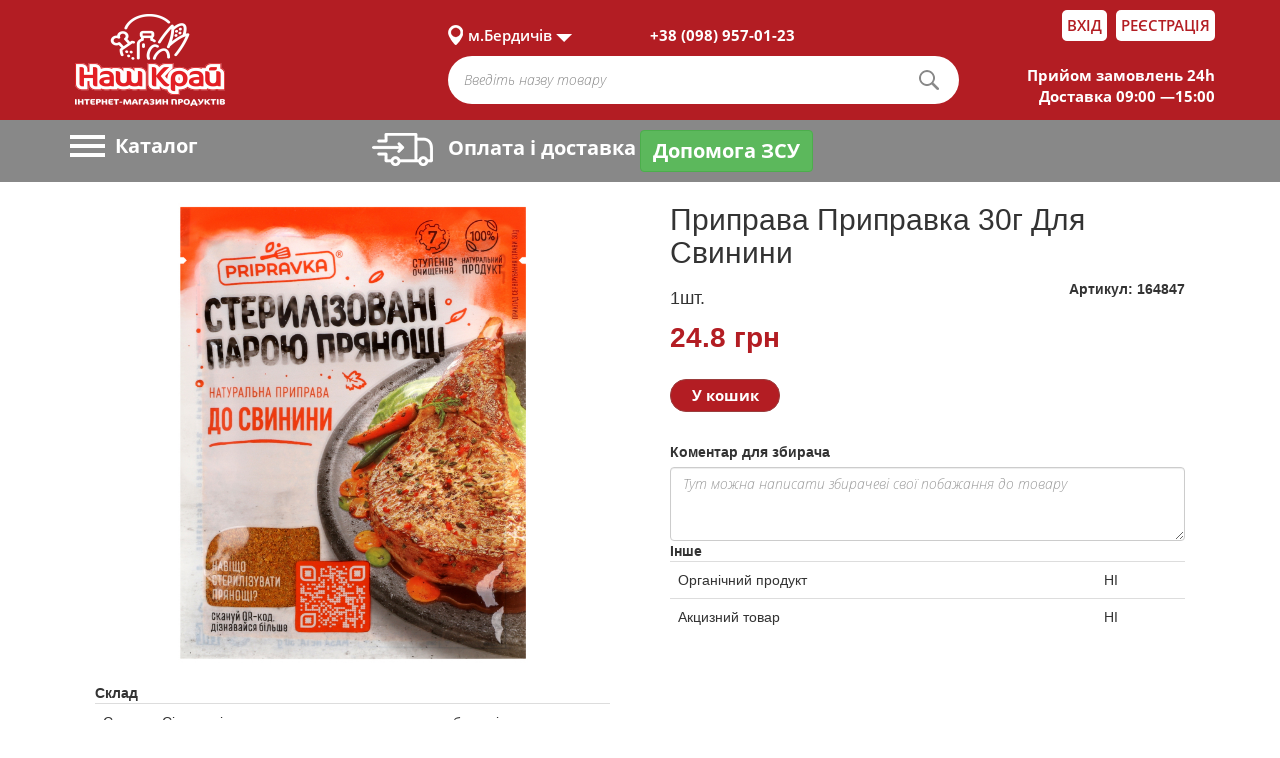

--- FILE ---
content_type: text/html; charset=UTF-8
request_url: https://shop.nashkraj.ua/berdichiv/product/164847-priprava-pripravka-30g-dlya-svinini
body_size: 12421
content:



<!DOCTYPE html>
<html>
<head lang="en">

    <!-- Global site tag (gtag.js) - Google Analytics -->
    <script>
        (function(i,s,o,g,r,a,m){i['GoogleAnalyticsObject']=r;i[r]=i[r]||function(){
            (i[r].q=i[r].q||[]).push(arguments)},i[r].l=1*new Date();a=s.createElement(o),
            m=s.getElementsByTagName(o)[0];a.async=1;a.src=g;m.parentNode.insertBefore(a,m)
        })(window,document,'script','//www.google-analytics.com/analytics.js','ga');
        ga('create', 'UA-57274480-1', 'auto');
        ga('send', 'pageview');
    </script>

    <!-- Google Tag Manager -->
    <script>(function(w,d,s,l,i){w[l]=w[l]||[];w[l].push({'gtm.start':
                new Date().getTime(),event:'gtm.js'});var f=d.getElementsByTagName(s)[0],
            j=d.createElement(s),dl=l!='dataLayer'?'&l='+l:'';j.async=true;j.src=
            'https://www.googletagmanager.com/gtm.js?id='+i+dl;f.parentNode.insertBefore(j,f);
        })(window,document,'script','dataLayer','GTM-MQC6F5Q');</script>
    <!-- End Google Tag Manager -->

    <meta http-equiv="content-type" content="text/html" charset="UTF-8">
    <link rel="shortcut icon" href="https://shop.nashkraj.ua/nk/images/favicon_new.png" type="image/png">
    <meta name="viewport" content="width=device-width,initial-scale=1.0">
    <title>    Приправа Приправка 30г Для Свинини
</title>
    <meta name="description" content="">


    
    <meta property="og:locale" content="ua_UA">
    <meta property="og:title" content="    Приправа Приправка 30г Для Свинини
" />
    <meta property="og:type" content="website" />
    <meta property="og:url" content="https://shop.nashkraj.ua/berdichiv/product/164847-priprava-pripravka-30g-dlya-svinini" />
    <meta property="og:image" content="https://shop.nashkraj.ua/nk/images/nkphoto.png" />
    <meta name="csrf-token" content="WcF5BVw6DMXesrrgjGWQD7jXySYipF1rEJueixBG">

    <link rel="stylesheet" href="https://shop.nashkraj.ua/nk/css/owl.theme.default.css" />
    <link rel="stylesheet" href="https://shop.nashkraj.ua/nk/css/owl.carousel.css" />
    <link rel="stylesheet" href="https://shop.nashkraj.ua/nk/css/jquery.formstyler.css" />
    <link rel="stylesheet" href="https://shop.nashkraj.ua/nk/css/jquery-ui.css" />
    <link rel="stylesheet" href="https://shop.nashkraj.ua/nk/css/bootstrap.css" />
    <link rel="stylesheet" href="https://shop.nashkraj.ua/nk/css/jquery.bootstrap-touchspin.css" />
    <link rel="stylesheet" href="https://shop.nashkraj.ua/nk/css/style.css?v=14" />
    <link rel="stylesheet" href="https://shop.nashkraj.ua/nk/css/andrew.css" />
    <link rel="stylesheet" href="https://shop.nashkraj.ua/nk/css/dev.css" />
    <link rel="stylesheet" href="https://shop.nashkraj.ua/nk/css/font-awesome.css" />
    <link rel="stylesheet" href="https://shop.nashkraj.ua/nk/css/icons.css" />
    <link rel="stylesheet" href="https://use.fontawesome.com/releases/v5.3.1/css/all.css" integrity="sha384-mzrmE5qonljUremFsqc01SB46JvROS7bZs3IO2EmfFsd15uHvIt+Y8vEf7N7fWAU" crossorigin="anonymous">
    <link rel="stylesheet" href="https://shop.nashkraj.ua/nk/css/bootstrap-select.css" />
    <link rel="stylesheet" href="/js/libs/lobibox-master/dist/css/lobibox.css"/>
    <link rel="stylesheet" href="https://shop.nashkraj.ua/nk/css/lightzoom.css" />
    <script>
        window.Laravel = {"csrfToken":"WcF5BVw6DMXesrrgjGWQD7jXySYipF1rEJueixBG"};
    </script>



    <!-- Facebook Pixel Code -->
    <script>
        !function(f,b,e,v,n,t,s)
        {if(f.fbq)return;n=f.fbq=function(){n.callMethod?
            n.callMethod.apply(n,arguments):n.queue.push(arguments)};
            if(!f._fbq)f._fbq=n;n.push=n;n.loaded=!0;n.version='2.0';
            n.queue=[];t=b.createElement(e);t.async=!0;
            t.src=v;s=b.getElementsByTagName(e)[0];
            s.parentNode.insertBefore(t,s)}(window,document,'script',
            'https://connect.facebook.net/en_US/fbevents.js');
        fbq('init', '577354392471715');
        fbq('track', 'PageView');
    </script>
    <noscript>
        <img height="1" width="1"
             src="https://www.facebook.com/tr?id=577354392471715&ev=PageView
&noscript=1"/>
    </noscript>
    <!-- End Facebook Pixel Code -->
</head>
<body>

<!-- Google Tag Manager (noscript) -->
<noscript><iframe src="https://www.googletagmanager.com/ns.html?id=GTM-MQC6F5Q"
                  height="0" width="0" style="display:none;visibility:hidden"></iframe></noscript>
<!-- End Google Tag Manager (noscript) -->

<div class="wrapper">
    <section id="main">

                <div class="container container_height">
            <div class="row">
                                        <header>
                        <div class="header_up">
                            <div class="container_center clearfix perenos_1">
                                <div class="col-lg-12 col-md-12 col-sm-12 col-xs-12 pad_0 perenos_5">
                                    <div class="col-lg-4 col-md-4 col-sm-3 col-xs-4 pad_0 widht_4">
                                        <div class="logo logo_1">
                                            <a href="/">
                                                <img src="https://shop.nashkraj.ua/nk/images/logo_new_white.png" alt="Інтернет-магазин продуктів Наш Край">
                                            </a>
                                        </div>
                                    </div>
                                    <div class="col-lg-8 col-md-8 col-sm-9 col-xs-8 pad_0 widht_8 perenos_2">
                                        <div class="col-lg-12 col-md-12 col-sm-12 col-xs-12 pad_0 perenos_4">

                                            <div class="col-lg-3 col-md-3 col-sm-12 col-xs-12 pad_0 siti_perenos">
    <div class="siti">
        <ul class="siti_menu clearfix">
            <li class="siti_current">
                <a> 
                     
                        м.Бердичів
                                    </a>
                <ul class="sub_menu">
                    <li class="group_siti">
                        <ul>
                            <li class="title">Місто  </li>
                             
                                <li>
                                  <a data-href="/lutsk" >м.Луцьк</a>
                                </li>
                             
                                <li>
                                  <a data-href="/kovel" >м.Ковель</a>
                                </li>
                             
                                <li>
                                  <a data-href="/kamin-kashirskiy" >м.Камінь-Каширський</a>
                                </li>
                             
                                <li>
                                  <a data-href="/berdichiv" >м.Бердичів</a>
                                </li>
                             
                                <li>
                                  <a data-href="/zolochiv" >м.Золочів</a>
                                </li>
                             
                                <li>
                                  <a data-href="/krasiliv" >м.Красилів</a>
                                </li>
                                                    </ul>
<!--                        <ul>
                            <li class="title">Адреси магазинів</li>
                            <div id="load"></div>
                        </ul>-->
                    </li>
                </ul>
            </li>
        </ul>
    </div>
</div>
<div class="col-lg-5 col-md-5 col-sm-12 col-xs-12 pad_0 phons_perenos">
    <div class="phons">
                                    <span>+38 (098) 957-01-23</span>
                        </div>
</div>

                                            <div class="col-lg-4 col-md-4 col-sm-6 col-xs-12 pad_0 group_log_perenos">
                                                <div class="group_log">

                                                    
                                                                                                                    <div class="login">
                                                                <a href="https://shop.nashkraj.ua/login">Вхід</a>
                                                            </div>
                                                            <div class="reg">
                                                                <a href="https://shop.nashkraj.ua/register">Реєстрація</a>
                                                            </div>
                                                        
                                                    
                                                </div>
                                            </div>
                                        </div>
                                        <div class="col-lg-12 col-md-12 col-sm-12 col-xs-12 pad_0 perenos">
                                            <style>
    .loading-image {
        position: absolute;
        top: 50%;
        left: 50%;
        z-index: 10;
    }
    .loader
    {
        display: none;
        width: 40px;
        height: 40px;
        position: relative;
        margin-left: -50px;
        margin-top: -64px;
        margin-right: 60px;
        float: right;
        z-index: 9999;
    }
    .search {
        display: none;
    }
</style>

<div class="col-lg-8 col-md-8 col-sm-9 col-xs-12 pad_0 widht_100">
    <div class="search clearfix">
        
            <form method="GET" action="https://shop.nashkraj.ua/berdichiv/search/products" accept-charset="UTF-8">
                <div class="group_search clearfix">
                    <input type="search" name="product" class="search-field" id="search" value="" placeholder="Введіть назву товару">
                    <input type="submit" class="search-submit" value="">
                    <div class="loader">
                        <img class="loading-image" src="https://shop.nashkraj.ua/nk/images/search-preloader.gif" alt="loading..">
                    </div>
                    <input type="hidden" name="city" class="input_city" value="berdichiv">
                </div>
                <div class="col-lg-12 clearfix" style="position: relative;">
                    <ul class="list-group">

                    </ul>
                </div>
            </form>
        
    </div>
</div>

                                            <div class="col-lg-4 col-md-4 col-sm-3 col-xs-12 pad_0 perenos_3">
    <div class="info">
          
            <span>Прийом замовлень 24h</span>
            <span>Доставка 09:00 —15:00</span>
            </div>
</div>
                                        </div>
                                    </div>
                                </div>
                            </div>
                        </div>
                        <div class="header_botom">
                            <div class="container_center clearfix">
                                <div class="col-lg-3 col-md-3 col-sm-2 col-xs-12 pad_0 perenos_menu static">
                                    <div class="catalog">
                                        <div class="header_menu">
                                            <a class="toggleMenu" href="#">
                                                <span class="icon_toggle"></span>
                                                <span class="icon_toggle"></span>
                                                <span class="icon_toggle"></span>
                                            </a>
                                            <span class="only">Каталог</span>
                                        </div>

                                        <div class="modal_cover">
                                            <div id="categories">
                                                <div class="categories_content">
                                                    <ul class="nav">

                                                        <li>
            <a href="berdichiv/category/hlibobulochni-virobi"><div class="image">
                    <i style="font-size:25px;" class="icon-loaf"></i>
                </div>
                <span>Хлібобулочні вироби</span>
            </a>
            <ul><li><a href="/berdichiv/category/hlibobulochni-virobi">Переглянути всі товари</a></li><li><a href="/berdichiv/category/hlibobulochni-virobi/hlib">Хліб</a></li><li><a href="/berdichiv/category/hlibobulochni-virobi/bulochni-virobi">Булочні вироби</a></li><li><a href="/berdichiv/category/hlibobulochni-virobi/batoni-bageti">Батони, багети</a></li><li><a href="/berdichiv/category/hlibobulochni-virobi/Vafel'ni-napivfabrikati-ta-lavash">Вафельні напівфабрикати та лаваш</a></li><li><a href="/berdichiv/category/hlibobulochni-virobi/suhari-sushki">Сухарі, сушки</a></li></li></ul><li>
            <a href="berdichiv/category/ovochi-frukti-gribi"><div class="image">
                    <i style="font-size:25px;" class="icon-carrot2"></i>
                </div>
                <span>Овочі, фрукти, гриби</span>
            </a>
            <ul><li><a href="/berdichiv/category/ovochi-frukti-gribi">Переглянути всі товари</a></li><li><a href="/berdichiv/category/ovochi-frukti-gribi/ovochi">Овочі</a></li><li><a href="/berdichiv/category/ovochi-frukti-gribi/frukti">Фрукти</a></li><li><a href="/berdichiv/category/ovochi-frukti-gribi/gribi">Гриби</a></li><li><a href="/berdichiv/category/ovochi-frukti-gribi/zelen">Зелень</a></li><li><a href="/berdichiv/category/ovochi-frukti-gribi/Suhofrukti">Сухофрукти</a></li><li><a href="/berdichiv/category/ovochi-frukti-gribi/ovochi-v-marinadah">Овочі в маринадах</a></li></li></ul><li>
            <a href="berdichiv/category/myaso"><div class="image">
                    <i style="font-size:25px;" class="icon-ham1"></i>
                </div>
                <span>М'ясо</span>
            </a>
            <ul><li><a href="/berdichiv/category/myaso">Переглянути всі товари</a></li><li><a href="/berdichiv/category/myaso/myaso-ptitsya">М'ясо птиця</a></li><li><a href="/berdichiv/category/myaso/myaso-svinina">М'ясо свинина</a></li><li><a href="/berdichiv/category/myaso/myaso-jalovichina">М'ясо яловичина</a></li><li><a href="/berdichiv/category/myaso/myaso-krolyatina">М'ясо кролятина</a></li><li><a href="/berdichiv/category/myaso/myaso-baranina">М'ясо баранина</a></li></li></ul><li>
            <a href="berdichiv/category/solodoshhi-chipsi-sneki"><div class="image">
                    <i style="font-size:25px;" class="icon-candy1"></i>
                </div>
                <span>Солодощі, чіпси, снеки</span>
            </a>
            <ul><li><a href="/berdichiv/category/solodoshhi-chipsi-sneki">Переглянути всі товари</a></li><li><a href="/berdichiv/category/solodoshhi-chipsi-sneki/biskvitna-grupa">Бісквітна група</a></li><li><a href="/berdichiv/category/solodoshhi-chipsi-sneki/shokolad">Шоколад</a></li><li><a href="/berdichiv/category/solodoshhi-chipsi-sneki/tsukerki-shokoladni-fasovani">Цукерки шоколадні</a></li><li><a href="/berdichiv/category/solodoshhi-chipsi-sneki/vafli-ta-vafelni-torti">Вафлі та вафельні торти</a></li><li><a href="/berdichiv/category/solodoshhi-chipsi-sneki/kreker">Крекер</a></li><li><a href="/berdichiv/category/solodoshhi-chipsi-sneki/pechivo-i-pryaniki">Печиво і пряники</a></li><li><a href="/berdichiv/category/solodoshhi-chipsi-sneki/karamel">Карамель</a></li><li><a href="/berdichiv/category/solodoshhi-chipsi-sneki/batonchiki">Батончики</a></li><li><a href="/berdichiv/category/solodoshhi-chipsi-sneki/Inshi-konditerski-virobi">Інші кондитерські вироби</a></li><li><a href="/berdichiv/category/solodoshhi-chipsi-sneki/Chips-sneki">Чіпси,снеки</a></li></li></ul><li>
            <a href="berdichiv/category/bakaliya"><div class="image">
                    <i style="font-size:25px;" class="icon-jar"></i>
                </div>
                <span>Бакалія</span>
            </a>
            <ul><li><a href="/berdichiv/category/bakaliya">Переглянути всі товари</a></li><li><a href="/berdichiv/category/bakaliya/boroshno-krupi-makaroni">Борошно,крупи, макарони</a></li><li><a href="/berdichiv/category/bakaliya/Konservi">Консервація м'ясна та рибна</a></li><li><a href="/berdichiv/category/bakaliya/Olija-ocet">Олія, оцет</a></li><li><a href="/berdichiv/category/bakaliya/spetsi">Спеції</a></li><li><a href="/berdichiv/category/bakaliya/ketchupi-sousi-pasti-tomatni">Соуси, заправки</a></li><li><a href="/berdichiv/category/bakaliya/gotovi-snidanki-shvidke-harchuvannja">Готові сніданки, швидке харчування</a></li><li><a href="/berdichiv/category/bakaliya/diabetichne-harchuvannya">Діабетичне харчування</a></li><li><a href="/berdichiv/category/bakaliya/olivki">Консервація овочева</a></li><li><a href="/berdichiv/category/bakaliya/cukor-sil">Цукор, сіль</a></li><li><a href="/berdichiv/category/bakaliya/drizhdzhi-margarin">Дріжджі, маргарин</a></li><li><a href="/berdichiv/category/bakaliya/Moloko-zgushhene-pasti-shokoladni">Молоко згущене, пасти шоколадні</a></li><li><a href="/berdichiv/category/bakaliya/harchovi-dobavki">Товари для випічки</a></li></li></ul><li>
            <a href="berdichiv/category/vlasna-pekarnja"><div class="image">
                    <i style="font-size:25px;" class="icon-croisant2"></i>
                </div>
                <span>Власна пекарня</span>
            </a>
            <ul><li><a href="/berdichiv/category/vlasna-pekarnja">Переглянути всі товари</a></li><li><a href="/berdichiv/category/vlasna-pekarnja/zdobna-vipichka">Здобна випічка</a></li><li><a href="/berdichiv/category/vlasna-pekarnja/virobi-z-solonogo-tista">Вироби з солоного тіста</a></li><li><a href="/berdichiv/category/vlasna-pekarnja/hlib-batoni-bageti">Хліб, батони , багети</a></li><li><a href="/berdichiv/category/vlasna-pekarnja/vipichka-kraїn-svitu">Випічка країн світу</a></li></li></ul><li>
            <a href="berdichiv/category/kulinariya"><div class="image">
                    <i style="font-size:25px;" class="icon-restaurant"></i>
                </div>
                <span>Кулінарія</span>
            </a>
            <ul><li><a href="/berdichiv/category/kulinariya">Переглянути всі товари</a></li><li><a href="/berdichiv/category/kulinariya/holodna-kulinariya">Холодна кулінарія</a></li><li><a href="/berdichiv/category/kulinariya/garyacha-kulinariya">Гаряча кулінарія</a></li><li><a href="/berdichiv/category/kulinariya/napivfabrikati-kulinariya">Напівфарикатна кулінарія:шашлик, фарш</a></li></li></ul><li>
            <a href="berdichiv/category/fast-fud-pica"><div class="image">
                    <i style="font-size:25px;" class="icon-pizza1"></i>
                </div>
                <span>Фаст Фуд , піца</span>
            </a>
            <ul><li><a href="/berdichiv/category/fast-fud-pica">Переглянути всі товари</a></li><li><a href="/berdichiv/category/fast-fud-pica/Pica">Піца</a></li><li><a href="/berdichiv/category/fast-fud-pica/fast-fud">Фаст Фуд</a></li></li></ul><li>
            <a href="berdichiv/category/torti-tistechka"><div class="image">
                    <i style="font-size:25px;" class="icon-cake2"></i>
                </div>
                <span>Власна кондитерська</span>
            </a>
            <ul><li><a href="/berdichiv/category/torti-tistechka">Переглянути всі товари</a></li><li><a href="/berdichiv/category/torti-tistechka/torti-ta-korzhi">Торти та десерти власного виробництва</a></li><li><a href="/berdichiv/category/torti-tistechka/tistechka-keksi">Тістечка власного виробництва</a></li></li></ul><li>
            <a href="berdichiv/category/chaj-kava"><div class="image">
                    <i style="font-size:25px;" class="none"></i>
                </div>
                <span>Чай, Кава</span>
            </a>
            <ul><li><a href="/berdichiv/category/chaj-kava">Переглянути всі товари</a></li><li><a href="/berdichiv/category/chaj-kava/kava-melena">Кава мелена</a></li><li><a href="/berdichiv/category/chaj-kava/kava-rozchinna">Кава розчинна</a></li><li><a href="/berdichiv/category/chaj-kava/chay-rozsypnyi">Чай розсипний</a></li><li><a href="/berdichiv/category/chaj-kava/chay-v-paketikah">Чай в пакетиках</a></li><li><a href="/berdichiv/category/chaj-kava/kavovi-sumishi-ta-napo">Кавові суміші та напої</a></li></li></ul><li>
            <a href="berdichiv/category/dlja-ditej-ta-mam"><div class="image">
                    <i style="font-size:25px;" class="icon-measure-jar1"></i>
                </div>
                <span>Для дітей та мам</span>
            </a>
            <ul><li><a href="/berdichiv/category/dlja-ditej-ta-mam">Переглянути всі товари</a></li><li><a href="/berdichiv/category/dlja-ditej-ta-mam/ditjacha-gigiєna">Дитяча гігієна</a></li><li><a href="/berdichiv/category/dlja-ditej-ta-mam/dityache-harchuvannya">Дитяче харчування</a></li><li><a href="/berdichiv/category/dlja-ditej-ta-mam/ditjachi-igrashki-ta-aksesuari">Дитячі іграшки  та аксесуари</a></li></li></ul><li>
            <a href="berdichiv/category/napoyi"><div class="image">
                    <i style="font-size:25px;" class="icon-bottle-1"></i>
                </div>
                <span>Напої</span>
            </a>
            <ul><li><a href="/berdichiv/category/napoyi">Переглянути всі товари</a></li><li><a href="/berdichiv/category/napoyi/voda-solodka">Вода солодка</a></li><li><a href="/berdichiv/category/napoyi/voda-mineralna">Вода мінеральна</a></li><li><a href="/berdichiv/category/napoyi/sokovi-napo">Сокові напої</a></li><li><a href="/berdichiv/category/napoyi/voda-pitna">Вода питна</a></li><li><a href="/berdichiv/category/napoyi/chay-holodniy">Чай холодний</a></li><li><a href="/berdichiv/category/napoyi/energetiki">Енергетики</a></li><li><a href="/berdichiv/category/napoyi/kvas">Квас</a></li><li><a href="/berdichiv/category/napoyi/shampanske-dityache">Шампанське дитяче</a></li></li></ul><li>
            <a href="berdichiv/category/Alkogol"><div class="image">
                    <i style="font-size:25px;" class="none"></i>
                </div>
                <span>Алкоголь, 18+</span>
            </a>
            <ul><li><a href="/berdichiv/category/Alkogol">Переглянути всі товари</a></li><li><a href="/berdichiv/category/Alkogol/pivo">Пиво</a></li><li><a href="/berdichiv/category/Alkogol/slaboalkogolni-napo">Слабоалкогольні напої</a></li><li><a href="/berdichiv/category/Alkogol/Gorilka-nastoyanki">Горілка, настоянки</a></li><li><a href="/berdichiv/category/Alkogol/Konyak-brendi">Коньяк, бренді</a></li><li><a href="/berdichiv/category/Alkogol/vino-vitchiznyane">Вино вітчизняне</a></li><li><a href="/berdichiv/category/Alkogol/vino-importne">Вино імпортне</a></li><li><a href="/berdichiv/category/Alkogol/vermuti-likeri-aperitivi">Вермути лікери аперитиви</a></li><li><a href="/berdichiv/category/Alkogol/shampanski-vina">Шампанські вина</a></li><li><a href="/berdichiv/category/Alkogol/Inshi-alkogolni-napoyi">Інші алкогольні напої</a></li></li></ul><li>
            <a href="berdichiv/category/Myasoprodukti"><div class="image">
                    <i style="font-size:25px;" class="icon-sausage2"></i>
                </div>
                <span>М'ясопродукти</span>
            </a>
            <ul><li><a href="/berdichiv/category/Myasoprodukti">Переглянути всі товари</a></li><li><a href="/berdichiv/category/Myasoprodukti/kovbasi-vareni">Ковбаси варені</a></li><li><a href="/berdichiv/category/Myasoprodukti/kovbasi-kopcheni">Ковбаси копчені</a></li><li><a href="/berdichiv/category/Myasoprodukti/kopchenosti-vareno-kopcheni-sirokopcheni">Копченості варено-копчені, сирокопчені</a></li><li><a href="/berdichiv/category/Myasoprodukti/shinki-vareni">Шинки варені</a></li><li><a href="/berdichiv/category/Myasoprodukti/kuryachi-delikatesi-kopcheno-vareni">Курячі делікатеси копчено-варені</a></li><li><a href="/berdichiv/category/Myasoprodukti/nefondovi-virobi">Нефондові вироби</a></li></li></ul><li>
            <a href="berdichiv/category/siri"><div class="image">
                    <i style="font-size:25px;" class="icon-cheese1"></i>
                </div>
                <span>Сири</span>
            </a>
            <ul><li><a href="/berdichiv/category/siri">Переглянути всі товари</a></li><li><a href="/berdichiv/category/siri/sir-tverdij">Сир твердий</a></li><li><a href="/berdichiv/category/siri/sir-rozsolnij">Сир розсольний</a></li><li><a href="/berdichiv/category/siri/sir-myakij">Сир м`який</a></li><li><a href="/berdichiv/category/siri/sir-plavlenij">Сир плавлений</a></li><li><a href="/berdichiv/category/siri/sirkovi-virobi">Сиркові вироби</a></li></li></ul><li>
            <a href="berdichiv/category/molokoprodukti-yaytsya"><div class="image">
                    <i style="font-size:25px;" class="icon-milk1"></i>
                </div>
                <span>Молокопродукти, яйця</span>
            </a>
            <ul><li><a href="/berdichiv/category/molokoprodukti-yaytsya">Переглянути всі товари</a></li><li><a href="/berdichiv/category/molokoprodukti-yaytsya/moloko">Молоко</a></li><li><a href="/berdichiv/category/molokoprodukti-yaytsya/yaytsia">Яйця</a></li><li><a href="/berdichiv/category/molokoprodukti-yaytsya/smetana">Сметана</a></li><li><a href="/berdichiv/category/molokoprodukti-yaytsya/maslo">Масло</a></li><li><a href="/berdichiv/category/molokoprodukti-yaytsya/sir-kislomolochniy">Сир кисломолочний</a></li><li><a href="/berdichiv/category/molokoprodukti-yaytsya/yogurti">Йогурти</a></li><li><a href="/berdichiv/category/molokoprodukti-yaytsya/kislomolochni-napo">Кисломолочні напої</a></li><li><a href="/berdichiv/category/molokoprodukti-yaytsya/vershki">Вершки</a></li><li><a href="/berdichiv/category/molokoprodukti-yaytsya/sirki-glazurovani">Сирки глазуровані</a></li><li><a href="/berdichiv/category/molokoprodukti-yaytsya/margarin">Маргарин</a></li><li><a href="/berdichiv/category/molokoprodukti-yaytsya/tistechka-molochne-zhele">Тістечка, молочне желе</a></li></li></ul><li>
            <a href="berdichiv/category/napivfabrikati"><div class="image">
                    <i style="font-size:25px;" class="icon-roller1"></i>
                </div>
                <span>Напівфабрикати</span>
            </a>
            <ul><li><a href="/berdichiv/category/napivfabrikati">Переглянути всі товари</a></li><li><a href="/berdichiv/category/napivfabrikati/ovochi-frukti-zamorozheni">Овочі, фрукти заморожені</a></li><li><a href="/berdichiv/category/napivfabrikati/napivfabrikati-z-tista-zamorozheni">Напівфабрикати з тіста заморожені</a></li><li><a href="/berdichiv/category/napivfabrikati/napivfabrikati-z-myasa-zamorozheni">Напівфабрикати з мяса заморожені</a></li><li><a href="/berdichiv/category/napivfabrikati/smachni-tradutsii">Смачні традиції</a></li></li></ul><li>
            <a href="berdichiv/category/riba-moreprodukti"><div class="image">
                    <i style="font-size:25px;" class="icon-fish2"></i>
                </div>
                <span>Риба, морепродукти</span>
            </a>
            <ul><li><a href="/berdichiv/category/riba-moreprodukti">Переглянути всі товари</a></li><li><a href="/berdichiv/category/riba-moreprodukti/riba-svizha">Риба свіжа</a></li><li><a href="/berdichiv/category/riba-moreprodukti/prigotovana-riba">Приготована риба</a></li><li><a href="/berdichiv/category/riba-moreprodukti/moreprodukti">Морепродукти, продукти для суші</a></li></li></ul><li>
            <a href="berdichiv/category/gigiyena"><div class="image">
                    <i style="font-size:25px;" class="icon-drop2"></i>
                </div>
                <span>Гігієна</span>
            </a>
            <ul><li><a href="/berdichiv/category/gigiyena">Переглянути всі товари</a></li><li><a href="/berdichiv/category/gigiyena/dezodoranti">Дезодоранти</a></li><li><a href="/berdichiv/category/gigiyena/zasobi-dlya-golinnya-depilyatsi">Засоби для гоління, депіляції</a></li><li><a href="/berdichiv/category/gigiyena/zasobi-dlya-volossya">Засоби для волосся</a></li><li><a href="/berdichiv/category/gigiyena/zasobi-dlya-prannya-ta-doglyadu-za-tkaninam">Засоби для прання та догляду за тканинам</a></li><li><a href="/berdichiv/category/gigiyena/zasobi-zhinocho-gigi-ni">Засоби жіночої гігієни</a></li><li><a href="/berdichiv/category/gigiyena/zasobi-doglyadu-za-vzuttyam">Засоби догляду за взуттям</a></li><li><a href="/berdichiv/category/gigiyena/zasobi-chistyachi-miyuchi-dlya-domu">Засоби чистячі, миючі для дому</a></li><li><a href="/berdichiv/category/gigiyena/zasobi-po-doglyadu-za-rotovoyu-porozhninoyu">Засоби по догляду за ротовою порожниною</a></li><li><a href="/berdichiv/category/gigiyena/insektitsidi-ta-repelenti">Інсектициди та репеленти</a></li><li><a href="/berdichiv/category/gigiyena/kontratseptivi">Контрацептиви</a></li><li><a href="/berdichiv/category/gigiyena/zasobi-kosmetichni">Засоби косметичні</a></li><li><a href="/berdichiv/category/gigiyena/milo">Мило</a></li><li><a href="/berdichiv/category/gigiyena/osvizhuvachi-povitrya">Освіжувачі повітря</a></li><li><a href="/berdichiv/category/gigiyena/paperova-grupa">Паперова група</a></li><li><a href="/berdichiv/category/gigiyena/antistatichni-zasobi-dlya-tkanin">Антистатичні засоби для тканин</a></li><li><a href="/berdichiv/category/gigiyena/gel-dush-pina-dlya-vann-soli">Гель-душ, піна для ванн, солі</a></li></li></ul><li>
            <a href="berdichiv/category/Morozivo"><div class="image">
                    <i style="font-size:25px;" class="icon-ice-cream2"></i>
                </div>
                <span>Морозиво</span>
            </a>
            <ul><li><a href="/berdichiv/category/Morozivo">Переглянути всі товари</a></li><li><a href="/berdichiv/category/Morozivo/morozivo-vagove">Морозиво вагове</a></li><li><a href="/berdichiv/category/Morozivo/morozivo-portsiyne">Морозиво порційне</a></li><li><a href="/berdichiv/category/Morozivo/morozivo-tortova-grupa-ruleti">Морозиво тортова група, рулети</a></li></li></ul><li>
            <a href="berdichiv/category/Dlya-domu"><div class="image">
                    <i style="font-size:25px;" class="icon-tea-bag2"></i>
                </div>
                <span>Для дому</span>
            </a>
            <ul><li><a href="/berdichiv/category/Dlya-domu">Переглянути всі товари</a></li><li><a href="/berdichiv/category/Dlya-domu/lampochki">Лампочки</a></li><li><a href="/berdichiv/category/Dlya-domu/pirotehnika">Піротехніка</a></li><li><a href="/berdichiv/category/Dlya-domu/knigi-periodika">Книги, періодика</a></li><li><a href="/berdichiv/category/Dlya-domu/odyag-vzuttya-aksesuari">Одяг, взуття, аксесуари</a></li><li><a href="/berdichiv/category/Dlya-domu/suvenirna-produktsiya">Сувенірна продукція</a></li><li><a href="/berdichiv/category/Dlya-domu/tekstil-dlya-domu">Текстиль для дому</a></li><li><a href="/berdichiv/category/Dlya-domu/zapalnichki-sirniki">Запальнички, сірники</a></li><li><a href="/berdichiv/category/Dlya-domu/odnorazoviy-posud">Одноразовий посуд</a></li><li><a href="/berdichiv/category/Dlya-domu/avtomobilne-priladdya">Автомобільне приладдя</a></li><li><a href="/berdichiv/category/Dlya-domu/fototovari">Фототовари</a></li><li><a href="/berdichiv/category/Dlya-domu/kantstovari">Канцтовари</a></li><li><a href="/berdichiv/category/Dlya-domu/predmeti-osobisto-gigi-ni">Предмети особистої гігієни</a></li><li><a href="/berdichiv/category/Dlya-domu/gospodarcha-grupa">Господарча група</a></li><li><a href="/berdichiv/category/Dlya-domu/vatna-produktsiya">Ватна продукція</a></li><li><a href="/berdichiv/category/Dlya-domu/piknik">Пікнік</a></li><li><a href="/berdichiv/category/Dlya-domu/elementi-zhivlennya-lihtari">Елементи живлення, ліхтарі</a></li><li><a href="/berdichiv/category/Dlya-domu/Novorichna-produkciya">Новорічна продукція</a></li><li><a href="/berdichiv/category/Dlya-domu/sezonniy-tovar">Сезонний товар</a></li></li></ul><li>
            <a href="berdichiv/category/Korm-dlya-tvarin-aksesuari"><div class="image">
                    <i style="font-size:25px;" class="icon-lettuce2"></i>
                </div>
                <span>Корм для тварин, аксесуари</span>
            </a>
            <ul><li><a href="/berdichiv/category/Korm-dlya-tvarin-aksesuari">Переглянути всі товари</a></li><li><a href="/berdichiv/category/Korm-dlya-tvarin-aksesuari/korm-dlya-sobak">Корм для собак</a></li><li><a href="/berdichiv/category/Korm-dlya-tvarin-aksesuari/korm-dlya-kotiv">Корм для котів</a></li><li><a href="/berdichiv/category/Korm-dlya-tvarin-aksesuari/korm-dlya-ptahiv">Корм для птахів</a></li><li><a href="/berdichiv/category/Korm-dlya-tvarin-aksesuari/korm-dlya-rib">Корм для риб</a></li><li><a href="/berdichiv/category/Korm-dlya-tvarin-aksesuari/korm-dlya-grizuniv">Корм для гризунів</a></li><li><a href="/berdichiv/category/Korm-dlya-tvarin-aksesuari/aksesuari">Аксесуари</a></li><li><a href="/berdichiv/category/Korm-dlya-tvarin-aksesuari/napovnyuvachi">Наповнювачі</a></li></li></ul>

                                                    </ul>
                                                </div>
                                            </div>
                                        </div>
                                    </div>
                                </div>
                                <div class="col-lg-5 col-md-5 col-sm-5 col-xs-6 pad_0 widht_900 none_768">
                                    <div class="col-lg-12 col-md-12 col-sm-12 col-xs-12 pad_0 delivery_768">
                                        <div class="delivery">
                                            <a href="https://shop.nashkraj.ua/berdichiv/porterage"><img src="https://shop.nashkraj.ua/nk/images/delivery.png" alt="img">Оплата і доставка</a>
                                            <span>
                                                <a target="_blank" href="https://www.liqpay.ua/api/3/checkout?data=eyJ2ZXJzaW9uIjozLCJhY3Rpb24iOiJwYXlkb25hdGUiLCJhbW91bnQiOiIwIiwiY3VycmVuY3kiOiJVQUgiLCJkZXNjcmlwdGlvbiI6ItCX0LHRltGAINC60L7RiNGC0ZbQsiDQvdCwINGB0YPRhdC/0LDQudC60Lgg0LTQu9GPINCX0KHQoyIsInB1YmxpY19rZXkiOiJpNDgwMTA4MTE0NTYiLCJsYW5ndWFnZSI6InVrIn0=&signature=nRurUvKJm/42Ex4PkxS86TpHFvY=" class="btn btn-success">Допомога ЗСУ</a>
                                            </span>
                                        </div>

                                    </div>
                                </div>
                                <div class="col-lg-4 col-md-4 col-sm-5 col-xs-6 pad_0 widht_900 basket_768">
        <div class="basket"  style="display: none;"  >
              <a href="/cart/basket">
                  <img src="https://shop.nashkraj.ua/nk/images/shopping-cart.png" alt="img">
                  <span class="number"></span> <tag class="total"><tag>  грн
              </a>
        </div>
    </div>

                            </div>
                        </div>
                    </header>
                
    <link rel="stylesheet" href="https://shop.nashkraj.ua/nk/css/product.css?v=1" />
            </div>
        </div>
        
    <div class="container_center clearfix product-page">
        <div class="row">
            <div class="col-sm-12">






            </div>
        </div>
        <div class="row">
            <div class="col-sm-6 text-center">

                <img class="w-image-product" src="https://api.nashkraj.com.ua/img/164847.jpg" alt="Приправа Приправка 30г Для Свинини">

                
                <div class="row">
                    <div class="col-sm-12 text-left">

                                                    <span><b>Склад</b></span>

                            <table class="table">
                                
                                    <tr>
                                        <td>Склад (укр.)</td>
                                        <td>Сіль, коріандр, паприка, часник, куркума, цибуля ріпчаста, цукор, пажитник, базилік, томати, перець чорний, перець червоний гострий, імбир, мускатний горіх, лавровий лист, кмин</td>
                                    </tr>

                                
                                    <tr>
                                        <td>Склад (англ.)</td>
                                        <td>Salt, coriander, paprika, garlic, turmeric, onion, sugar, fenugreek, basil, tomatoes, black pepper, hot red pepper, ginger, nutmeg, bay leaf, cumin</td>
                                    </tr>

                                                            </table>
                                            </div>
                </div>



            </div>
            <div class="col-sm-6">
                <div class="row">
                    <div class="col-sm-12">
                        <h2>Приправа Приправка 30г Для Свинини</h2>
                    </div>
                </div>
                <div class="row">
                    <div class="col-sm-6 col-xs-6">
                                                                            <h4>1шт.</h4>
                                            </div>
                    <div class="col-sm-6 text-right col-xs-6">
                        <strong data-barcodes="4820039291035">Артикул: 164847</strong>
                    </div>
                </div>
                <div class="row">
                    <div class="col-sm-12">
                        <div class="price clearfix">
                            <span class="nice_price">24.8 грн</span>
                            <span class="old_price">
                                                             </span>
                        </div>
                    </div>
                </div>

                <div class="row">
                    <div class="col-sm-12">

                    </div>
                </div>

                <div class="row">
                    <div class="col-sm-12">
                        <div class="spinner">
                            <div class="form-group spinner_input" style="display: none;" >
                                <input id="productCnt" class="form-control" data-type="1" type="text" value=" 1 " name="prod_cnt" data-prod="164847">
                                <center>Сума: <span class="spanrow"> 0.00 </span>. грн</center>
                            </div>
                            <a                             onclick="addRow(this); gtag('event', 'add_to_cart', { 'event_category': 'koshyk', 'event_action': 'click', });"
                               data-prod="164847"  class="preview cart" data-category="10410643">У кошик</a>
                        </div>
                    </div>
                </div>

                                <div class="row">
                    <div class="col-sm-12 pt-30">
                        <div class="form-group">
                            <label for="comment">Коментар для збирача</label>
                            <textarea name="comment" placeholder="Тут можна написати збирачеві свої побажання до товару" class="form-control" id="comment-product-page" rows="3"></textarea>
                        </div>
                    </div>
                </div>
                
                <div class="row">
                    <div class="col-sm-12">

                                                    <span><b>Інше</b></span>

                            <table class="table">
                                
                                    <tr>
                                        <td>Органічний продукт</td>
                                        <td>НІ</td>
                                    </tr>

                                
                                    <tr>
                                        <td>Акцизний товар</td>
                                        <td>НІ</td>
                                    </tr>

                                                            </table>
                                            </div>
                </div>

            </div>
        </div>

        <div class="row">
            <div class="col-sm-12 col-xs-12">
                <h3>Схожі товари</h3>
                <hr>


                <div class="gallery stock">

                    
                        <div class="image_group">
                            <div class="image2" data-id="221054">
                                <a href="https://shop.nashkraj.ua/berdichiv/product/221054-priprava-chempion-30g-dlya-dom-kovbasi">
                                    <div class="img" >
                                        <img src="/images2/product/221054/middle_61705.png" alt="Приправа Чемпіон 30г Для дом ковбаси">
                                    </div>
                                </a>


                                                            </div>
                            <div class="teaser">
                                <div class="title">Приправа Чемпіон 30г Для дом ковбаси</div>
                                <div class="info">
                                    <div class="group">
                                        <span>Фасовка:</span>
                                        <span>
                                                                                                        шт.
                                                                                                </span>
                                    </div>
                                    <div class="group">
                                        <span>Артикул:</span><span>221054</span>
                                    </div>

                                    <div class="price clearfix">
                                        <span class="nice_price">12.9 грн</span>
                                        <span class="old_price">
                                                                                    </span>

                                    </div>
                                    <div class="spinner">
                                        <div class="form-group spinner_input" style="display: none;" >
                                            <input id="productCnt" class="form-control" data-type="1" type="text" value=" 1 " name="prod_cnt" data-prod="221054">
                                            <center>Сума: <span class="spanrow"> 0.00 </span>. грн</center>
                                        </div>
                                        <a                                         onclick="addRow(this); gtag('event', 'add_to_cart', { 'event_category': 'koshyk', 'event_action': 'click', });"
                                           data-prod="221054"  class="preview" data-category="10410643">У кошик</a>
                                    </div>

                                </div>
                            </div>
                        </div>

                    
                        <div class="image_group">
                            <div class="image2" data-id="221065">
                                <a href="https://shop.nashkraj.ua/berdichiv/product/221065-priprava-chempion-20g-perets-gost-cher-mel">
                                    <div class="img" >
                                        <img src="/images2/product/221065/middle_61722.png" alt="Приправа Чемпіон 20г Перець гост чер мел">
                                    </div>
                                </a>


                                                            </div>
                            <div class="teaser">
                                <div class="title">Приправа Чемпіон 20г Перець гост чер мел</div>
                                <div class="info">
                                    <div class="group">
                                        <span>Фасовка:</span>
                                        <span>
                                                                                                        шт.
                                                                                                </span>
                                    </div>
                                    <div class="group">
                                        <span>Артикул:</span><span>221065</span>
                                    </div>

                                    <div class="price clearfix">
                                        <span class="nice_price">9.9 грн</span>
                                        <span class="old_price">
                                                                                    </span>

                                    </div>
                                    <div class="spinner">
                                        <div class="form-group spinner_input" style="display: none;" >
                                            <input id="productCnt" class="form-control" data-type="1" type="text" value=" 1 " name="prod_cnt" data-prod="221065">
                                            <center>Сума: <span class="spanrow"> 0.00 </span>. грн</center>
                                        </div>
                                        <a                                         onclick="addRow(this); gtag('event', 'add_to_cart', { 'event_category': 'koshyk', 'event_action': 'click', });"
                                           data-prod="221065"  class="preview" data-category="10410643">У кошик</a>
                                    </div>

                                </div>
                            </div>
                        </div>

                    
                        <div class="image_group">
                            <div class="image2" data-id="226931">
                                <a href="https://shop.nashkraj.ua/berdichiv/product/226931-priprava-chempion-20g-perets-chorniy-gorosh">
                                    <div class="img" >
                                        <img src="/images2/product/226931/middle_61753.png" alt="Приправа Чемпіон 20г Перець чорний горош">
                                    </div>
                                </a>


                                                            </div>
                            <div class="teaser">
                                <div class="title">Приправа Чемпіон 20г Перець чорний горош</div>
                                <div class="info">
                                    <div class="group">
                                        <span>Фасовка:</span>
                                        <span>
                                                                                                        шт.
                                                                                                </span>
                                    </div>
                                    <div class="group">
                                        <span>Артикул:</span><span>226931</span>
                                    </div>

                                    <div class="price clearfix">
                                        <span class="nice_price">14.6 грн</span>
                                        <span class="old_price">
                                                                                    </span>

                                    </div>
                                    <div class="spinner">
                                        <div class="form-group spinner_input" style="display: none;" >
                                            <input id="productCnt" class="form-control" data-type="1" type="text" value=" 1 " name="prod_cnt" data-prod="226931">
                                            <center>Сума: <span class="spanrow"> 0.00 </span>. грн</center>
                                        </div>
                                        <a                                         onclick="addRow(this); gtag('event', 'add_to_cart', { 'event_category': 'koshyk', 'event_action': 'click', });"
                                           data-prod="226931"  class="preview" data-category="10410643">У кошик</a>
                                    </div>

                                </div>
                            </div>
                        </div>

                    
                        <div class="image_group">
                            <div class="image2" data-id="59163">
                                <a href="https://shop.nashkraj.ua/berdichiv/product/59163-priprava-lyubistok-30g-do-ribi">
                                    <div class="img" >
                                        <img src="https://api.nashkraj.com.ua/img/59163.png" alt="Приправа Любисток 30г До риби">
                                    </div>
                                </a>


                                                            </div>
                            <div class="teaser">
                                <div class="title">Приправа Любисток 30г До риби</div>
                                <div class="info">
                                    <div class="group">
                                        <span>Фасовка:</span>
                                        <span>
                                                                                                        шт.
                                                                                                </span>
                                    </div>
                                    <div class="group">
                                        <span>Артикул:</span><span>59163</span>
                                    </div>

                                    <div class="price clearfix">
                                        <span class="nice_price">11.9 грн</span>
                                        <span class="old_price">
                                                                                    </span>

                                    </div>
                                    <div class="spinner">
                                        <div class="form-group spinner_input" style="display: none;" >
                                            <input id="productCnt" class="form-control" data-type="1" type="text" value=" 1 " name="prod_cnt" data-prod="59163">
                                            <center>Сума: <span class="spanrow"> 0.00 </span>. грн</center>
                                        </div>
                                        <a                                         onclick="addRow(this); gtag('event', 'add_to_cart', { 'event_category': 'koshyk', 'event_action': 'click', });"
                                           data-prod="59163"  class="preview" data-category="10410643">У кошик</a>
                                    </div>

                                </div>
                            </div>
                        </div>

                    
                </div>


            </div>
        </div>

    </div>


        <footer>
        <div class="row">
            <div class="col-lg-12 col-md-12 col-sm-12 col-xs-12 pad_0">
                <div class="footer_up clearfix">
                    <div class="container_center clearfix">
                        <div class="col-lg-4 col-md-4 col-sm-12 col-xs-12 pad_0">
                            <div class="footer_left clearfix">
                                <div class="col-lg-6 col-md-6 col-sm-12 col-xs-12 pad_0">
                                    <ul class="clearfix">
                                        <li><a href="https://shop.nashkraj.ua/berdichiv/about-us">Про компанію</a></li>
                                        <li><a href="https://shop.nashkraj.ua/berdichiv/how-it-works">Як це працює</a></li>
                                        <li><a href="https://shop.nashkraj.ua/berdichiv/porterage">Оплата та доставка</a></li>
                                        <li><a href="https://shop.nashkraj.ua/berdichiv/comments">Відгуки</a></li>
                                    </ul>
                                </div>
                                <div class="col-lg-6 col-md-6 col-sm-12 col-xs-12 pad_0">
                                    <ul class="clearfix">
                                        <li><a href="https://shop.nashkraj.ua/berdichiv/offer">Оферта</a></li>
                                        <li><a href="https://shop.nashkraj.ua/berdichiv/recipe">Рецепти</a></li>
                                        <li><a href="https://shop.nashkraj.ua/register">Реєстрація</a></li>
                                                                                <li><a href="https://shop.nashkraj.ua/login">Вхід</a></li>
                                                                            </ul>
                                </div>
                            </div>
                        </div>
                        <div class="col-lg-4 col-md-4 col-sm-12 col-xs-12 pad_0">
                            <div class="footer_middle clearfix">
        <div class="col-lg-12 col-md-12 col-sm-12 col-xs-12 pad_0">
            <div class="phone">+38 (098) 957-01-23</div>
        </div>
        <!-- <div class="col-lg-6 col-md-6 col-sm-12 col-xs-12 pad_0"> -->
            <!-- <div class="phone">+38 (098) 957-01-23</div> -->
        </div>
    <!-- </div> -->
                        </div>
                        <div class="col-lg-4 col-md-4 col-sm-12 col-xs-12 pad_0">
                            <div class="footer_right clearfix">
                                <div class="col-lg-6 col-md-6 col-sm-12 col-xs-12 pad_0 none_767">
                                    <div class="delivery">
                                        <ul class="clearfix">
                                            <li>Прийом замовлень 24h</li>
                                            <li>Доставка 09:00
 — 15:00
</li>
                                        </ul>
                                    </div>
                                </div>
                                <div class="col-lg-6 col-md-6 col-sm-12 col-xs-12 pad_0">
                                    <div class="sosial">
                                        <a href="https://www.facebook.com/nashkraj.ua?ref=hl"><img src="https://shop.nashkraj.ua/nk/images/facebook_logo.png" alt="img"></a>
<!--                                        <a href=""><img src="https://shop.nashkraj.ua/nk/images/vk_logo.png" alt="img"></a>-->
                                    </div>
                                </div>
                            </div>
                        </div>
                    </div>
                </div>
            </div>
            <div class="col-lg-12 col-md-12 col-sm-12 col-xs-12 pad_0">
                <div class="footer_down clearfix">
                    <div class="container_center clearfix">
                        <div class="copyright">2025 shop.nashkraj.ua</div>
                    </div>
                </div>
            </div>
        </div>
        <div id="preview" title=""></div>


        <div class="modal fade" id="w-fix-permission" tabindex="-1" role="dialog" aria-labelledby="mySmallModalLabel">
            <div class="modal-dialog modal-sm" role="document">
                <div class="modal-content">
                    <div class="modal-header">
                        <button type="button" class="close" data-dismiss="modal" aria-label="Close"><span aria-hidden="true">&times;</span></button>
                        <h4 class="modal-title">Підтвердіть, що вам вже є 18</h4>
                    </div>
                    <div class="modal-body">
                        <p>Звертаємо увагу, що законодавством України заборонено продаж алкогольних напоїв та тютнових виробів особам, які не досягли 18 років.</p>
                    </div>
                    <div class="modal-footer">
                        <button type="button" class="btn btn-default" data-dismiss="modal">Ні, я молодше</button>
                        <button type="button" class="btn btn-primary w-yes-permission">Так, мені вже є 18</button>
                    </div>
                </div>
            </div>
        </div>

    </footer>
</div>
    <script src="https://shop.nashkraj.ua/nk/js/jquery.min.js"></script>
    <script src="https://shop.nashkraj.ua/nk/js/bootstrap.js"></script>
    <script src="https://shop.nashkraj.ua/nk/js/jquery.bootstrap-touchspin.js"></script>
    <script src="https://shop.nashkraj.ua/nk/js/jquery.formstyler.js"></script>
    <script src="https://shop.nashkraj.ua/nk/js/owl.carousel.js"></script>
    <script src="https://shop.nashkraj.ua/nk/js/masonry.pkgd.js"></script>
    <script src="https://shop.nashkraj.ua/nk/js/imagesloaded.pkgd.min.js"></script>
    <script src="https://shop.nashkraj.ua/nk/js/maskedinput.min.js"></script>
    <script src="https://shop.nashkraj.ua/nk/js/customJs.js"></script>
    <script src="https://shop.nashkraj.ua/nk/js/jquery-ui.js"></script>
    <script src="https://shop.nashkraj.ua/nk/js/bootstrap-select.js"></script>
    <script src="https://shop.nashkraj.ua/nk/js/script_2.js"></script>
    <script src="https://shop.nashkraj.ua/nk/js/main.js"></script>
    <script src="https://shop.nashkraj.ua/js/js_content.js?v=6"></script>
    <script src="https://shop.nashkraj.ua/nk/js/lightzoom.js"></script>

    <!-- Latest compiled and minified JavaScript -->

    <script>
        $('.lightzoom').lightzoom({
            isWindowClickClosing:  true
        });

        $('#search-recipe').on('keyup', function (e) {

            if (e.which !== 32) {
                let output = '';
                let value = $(this).val();
                let city = $('.input_city').val();
                let noWhitespaceValue = value.replace(/\s+/g, '');
                let noWhitespaceCount = noWhitespaceValue.length;
                if (noWhitespaceCount >= 3) {
                    let token  = $('meta[name=csrf-token]').attr('content');
                    $.ajaxSetup({ headers: { 'X-CSRF-TOKEN': token }});
                    $.ajax({
                        url: "https://shop.nashkraj.ua/recipe-search",
                        type: "post",
                        data: {
                            q: value,
                            city: city
                        },
                        beforeSend: function() {
                           // $('.loader').show()
                        },
                        success: function (data) {

                             if(data.length == 0) {
                                 output = '<li class="list-group-item link class"><span class="text-muted">Нічого не знайдено</span></li>';
                                 $('.list-group-recipe').html(output);
                             } else {
                                 $.each(data, function (key, val) {
                                     output += '<a href="'+val.url+'"><li class="list-group-item link"><span class="text-muted">' + val.title + '</span></li></a>';
                                     $('.list-group-recipe').html(output);
                                 });
                             }

                        },
                        complete: function() {
                           // $('.loader').hide();
                        }
                    })
                }
            }

        });

        $('#search').on('keyup', function (e) {

            var words = $('#search').val();
            var city = $('.input_city').val();
            var regex = new RegExp(words, "i");
            var output = '';

            if (e.which !== 32) {
                var value = $(this).val();
                var noWhitespaceValue = value.replace(/\s+/g, '');
                var noWhitespaceCount = noWhitespaceValue.length;
                if (noWhitespaceCount >= 3) {
                    $.ajax({
                        url: "https://shop.nashkraj.ua/lutsk/search/products",
                        type: "post",
                        data: {
                            words: words,
                            city: city
                        },
                        beforeSend: function() {
                            $('.loader').show()
                        },
                        success: function (data) {
                            // if(data.length == 0) {
                            //     output = '<li class="list-group-item link class"><span class="text-muted">Нічого не знайдено</span></li>';
                            //     $('.list-group').html(output);
                            // }
                            $.each(data, function(key, val) {
                                // console.log(data);
                                output += '<a href="' +  val.productUrl + '"><li class="list-group-item link class"><span class="text-muted">' +val.prod_name+ '</span></li></a>';
                                $('.list-group').html(output);

                            });

                        },
                        complete: function() {
                            $('.loader').hide();
                        }
                    })
                }
                if (noWhitespaceCount < 3) {
                    $('.list-group a').hide();
                }
            }
        });

        var id = window.location.hash;
        var id = id.replace(/\D/g,'');
        console.log(id);
        $(window).on('load',function(){
            if(window.location.hash) {
                preview( id );
            }
        });

            $(document).ready(function(){
                 $('.search-submit').prop('disabled',true);
                 $('#search').keyup(function(){
                     $('.search-submit').prop('disabled', this.value == "" ? true : false);
                 })
            });
    </script>
    <!--<link rel="stylesheet" href="js/libs/lobibox-master/dist/css/lobibox.css"/>-->
    <script src="/js/libs/lobibox-master/dist/js/lobibox.js"></script>
    <script>
        $(document).ready(function(){
            $('div.search').show();
        });


        // /public_html/public/js/libs/lobibox-master/dist/css/lobibox.css
        // /public_html/public/js/libs/lobibox-master/dist/js/lobibox.min.js


        $(document).ready(function() {

            $('.group_siti a').click(function(){
                var to = $(this).attr('data-href');

                $.ajax({
                    url: '/cart/city',
                    type: 'POST',
                    data: {_token: 'WcF5BVw6DMXesrrgjGWQD7jXySYipF1rEJueixBG'},
                })
                .done(function(response) {
                    if(response.error){
                        Lobibox.confirm({
                        iconClass: false,
                        title: 'Змінити місто',
                        msg: 'При зміні міста вашу корзину буде очищено!<br> Ви дійсно бажаєте змінити місто?',
                        buttons:{yes:{text: 'Так',},no:{text: 'Ні',},},
                        callback: function(lobibox, type){
                            if(type == 'yes'){

                                $.ajax({
                                    url: '/cart/destroy',
                                    type: 'POST',
                                    data: {_token: 'WcF5BVw6DMXesrrgjGWQD7jXySYipF1rEJueixBG'},
                                    success:function(resp){
                                        location.replace(to);
                                    }
                                })

                            }
                        }
                        });
                    }
                    if(response.error == 0){
                        location.replace(to);
                    }
                })

            })
        });

    </script>
    <style type="text/css">
        .lobibox {
            z-index: 9999;
        }
        .lobibox.lobibox-confirm .lobibox-header, .lobibox.lobibox-confirm .lobibox-footer {
            background-color: #b31d23;
        }
    </style>


<link rel="stylesheet" href="https://cdnjs.cloudflare.com/ajax/libs/bootstrap-touchspin/3.1.2/jquery.bootstrap-touchspin.min.css" />
<script src="https://cdnjs.cloudflare.com/ajax/libs/bootstrap-touchspin/3.1.2/jquery.bootstrap-touchspin.min.js"></script>
<link rel="stylesheet" href="https://cdnjs.cloudflare.com/ajax/libs/font-awesome/4.7.0/css/font-awesome.min.css" />
<style>
    .bootstrap-touchspin .input-group-btn-vertical i {
        font-size: 1.4em;
        color :#b31d23;
        top: -2px;
        left: 4px;
    }
</style>


<!-- BEGIN PLERDY CODE -->
<script type="text/javascript" defer>
    var _protocol = (("https:" == document.location.protocol) ? " https://" : " http://");
    var _site_hash_code = "f540ebdae5dfb56b690a6dd18ca77180";
    var _suid = 5123;
</script>
<script type="text/javascript" defer src="https://a.plerdy.com/public/js/click/main.js"></script>
<!-- END PLERDY CODE -->
</body>
</html>

--- FILE ---
content_type: text/css
request_url: https://shop.nashkraj.ua/nk/css/style.css?v=14
body_size: 14013
content:
@font-face {
  font-family: 'OpenSansRegular';
  src: url('../fonts/OpenSansRegular.eot');
  src: url('../fonts/OpenSansRegular.eot') format('embedded-opentype'),
  url('../fonts/OpenSansRegular.woff2') format('woff2'),
  url('../fonts/OpenSansRegular.woff') format('woff'),
  url('../fonts/OpenSansRegular.ttf') format('truetype'),
  url('../fonts/OpenSansRegular.svg#OpenSansRegular') format('svg');
}

@font-face {
  font-family: 'OpenSansBold';
  src: url('../fonts/OpenSansBold.eot');
  src: url('../fonts/OpenSansBold.eot') format('embedded-opentype'),
  url('../fonts/OpenSansBold.woff2') format('woff2'),
  url('../fonts/OpenSansBold.woff') format('woff'),
  url('../fonts/OpenSansBold.ttf') format('truetype'),
  url('../fonts/OpenSansBold.svg#OpenSansBold') format('svg');
}

@font-face {
  font-family: 'OpenSansSemibold';
  src: url('../fonts/OpenSansSemibold.eot');
  src: url('../fonts/OpenSansSemibold.eot') format('embedded-opentype'),
  url('../fonts/OpenSansSemibold.woff2') format('woff2'),
  url('../fonts/OpenSansSemibold.woff') format('woff'),
  url('../fonts/OpenSansSemibold.ttf') format('truetype'),
  url('../fonts/OpenSansSemibold.svg#OpenSansSemibold') format('svg');
}

@font-face {
  font-family: 'OpenSansLight';
  src: url('../fonts/OpenSansLight.eot');
  src: url('../fonts/OpenSansLight.eot') format('embedded-opentype'),
  url('../fonts/OpenSansLight.woff2') format('woff2'),
  url('../fonts/OpenSansLight.woff') format('woff'),
  url('../fonts/OpenSansLight.ttf') format('truetype'),
  url('../fonts/OpenSansLight.svg#OpenSansLight') format('svg');
}

@font-face {
  font-family: 'OpenSansLightItalic';
  src: url('../fonts/OpenSansLightItalic.eot');
  src: url('../fonts/OpenSansLightItalic.eot') format('embedded-opentype'),
  url('../fonts/OpenSansLightItalic.woff2') format('woff2'),
  url('../fonts/OpenSansLightItalic.woff') format('woff'),
  url('../fonts/OpenSansLightItalic.ttf') format('truetype'),
  url('../fonts/OpenSansLightItalic.svg#OpenSansLightItalic') format('svg');
}

@font-face {
  font-family: 'OpenSansItalic';
  src: url('../fonts/OpenSansItalic.eot');
  src: url('../fonts/OpenSansItalic.eot') format('embedded-opentype'),
  url('../fonts/OpenSansItalic.woff2') format('woff2'),
  url('../fonts/OpenSansItalic.woff') format('woff'),
  url('../fonts/OpenSansItalic.ttf') format('truetype'),
  url('../fonts/OpenSansItalic.svg#OpenSansItalic') format('svg');
}

/*__________________________________________________________________________________________________________________*/


#link_return {
  background: #888888;
  padding: 5px 0;
}

#link_return .link_return {
  text-align: center;
}

#link_return .link_return a {
  font-family: 'OpenSansRegular', sans-serif;
  font-size: 17px;
  color: #fff;
  display: block;
  text-decoration: underline;
}

#link_return .link_return a, #link_return .link_return a:hover {
  font-family: 'OpenSansRegular', sans-serif;
  font-size: 17px;
  color: #fff;
  display: block;
  text-decoration: underline;
  display: inline;
}

#link_return .link_return a:hover {
  font-family: 'OpenSansRegular', sans-serif;
  font-size: 17px;
  display: block;
  text-decoration: none;
  display: inline;
}

.wrapper {
  width: 100%;
  margin: auto;
}

.container_center {
  max-width: 1170px;
  padding: 0 10px;
  width: 100%;
  margin: auto;
  position: relative;
}

.container {
  width: 100%;
  padding: 0;
}

.container_info {
  max-width: 1030px;
  padding: 0;
  width: 100%;
  margin: auto;
  position: relative;
}

img {
  max-width: 100%;
  height: auto;
}

.pad_0 {
  padding: 0;
}

.row {
  margin: 0;
}

ul {
  list-style: none;
  margin: 0;
  padding: 0;
}

.m_t {
  margin-top: 10px;
}

.m_t_b {
  margin-top: 15px;
}

.m_top {
  margin-top: 70px;
}

.pad_top {
  padding-top: 60px;
}

.pad_bot {
  padding-bottom: 60px;
}

h1.title, .h1.title {
  font-family: 'OpenSansBold', sans-serif;
  font-size: 30px;
  color: #b31d23;
  margin: 20px 0 20px 0;
}

h1.sub_title {
  font-family: 'OpenSansBold', sans-serif;
  font-size: 30px;
  color: #888;
  margin: 0 0 10px 0;
}

h2.title {
  font-family: 'OpenSansBold', sans-serif;
  font-size: 25px;
  color: #000;
  margin: 0 0 10px 0;
}

h3.title {
  font-family: 'OpenSansBold', sans-serif;
  font-size: 15px;
  color: #010101;
  text-align: center;
  margin-top: 10px;
}

h4.recept_title {
  font-family: 'OpenSansSemibold', sans-serif;
  font-size: 15px;
  color: #010101;
  margin: 25px 0;
}

li.title {
  font-family: 'OpenSansBold', sans-serif;
  font-size: 20px;
  color: #000;
  margin-bottom: 20px;
}

.error_info {
  width: 100%;
  color: #b31d23;
  font-family: 'OpenSansLightItalic', sans-serif;
  font-size: 15px;
  text-align: right;
  float: right;
  display: none;
}

#main .background_start {
  /*background: url(/images/new_year_back_start.png) no-repeat;*/
  background-size: cover !important;
  min-height: 310px;
}

.perenos_4 {
  margin-bottom: 15px;
}

/*.logo.logo_2{*/
/*display: none!important;*/
/*}*/

/*________________________________________________________________________________________________________________*/

#main.main_start .select_citi .title {
  /*text-shadow: 1px 1px 2px #fff;*/
  /*background: rgba( 179, 29, 35, 0.7);*/
  background: #b31d23;
  border-radius: 10px;
  padding: 10px;
  color: #fff;
  text-align: center;
}

#main.main_start .select_citi ul {
  /*background: rgba( 255, 255, 255, 0.8);*/
  background: #fff;
  border-radius: 10px;
  box-shadow: 0 0 10px rgba(0, 0, 0, 0.5);
  padding: 25px 0 25px 10%;
  /*list-style:circle!important;*/
  color: #000;
  -moz-column-count: 3;
  -moz-column-width: 300px;
  -webkit-column-count: 3;
  -webkit-column-width: 300px;
  column-count: 3;
  column-width: 300px;
}

#main.main_start .select_citi ul li {


}

#main.main_start .select_citi ul li a {
  font-family: 'OpenSansRegular', sans-serif;
  font-size: 25px;
  color: #000;
  display: block;
  padding: 5px;
  text-decoration: none;
}

#main.main_start .select_citi ul li a:hover {
  color: #b31d23;
  text-decoration: none;
  font-weight: bold;
}

.header_up .logo {
  /*padding-top: 9px;*/
  max-width: 430px;
  height: 100px;
  display: table;
  width: 100%;

}

.header_up .logo img {
  padding: 0 10px;
}

.header_up .logo a {
  display: table-cell;
  vertical-align: middle;
}

.header_up .logo.start img {
  max-width: 200px;
  margin: auto;
  width: 100%;
  display: block;
}

.header_up {
  background: #b31d23;
  padding: 10px 0;
  /*background: url("/images/Main-Nash-Krai_up.png") no-repeat;*/
  background-size: cover !important;
}

.header_up .siti a {
  display: block;
  height: 30px;
  padding-left: 30px;
  font-family: 'OpenSansSemibold', sans-serif;
  font-size: 15px;
  color: #fff;
}

.header_up .siti li.siti_current > a {
  display: block;
  background: url("../images/placeholder_location15x20.png") no-repeat;
  height: 20px;
  padding-left: 20px;
  padding-right: 20px;
  font-family: 'OpenSansSemibold', sans-serif;
  font-size: 15px;
  color: #fff;
  cursor: pointer;
  position: relative;
}

/*.header_up .siti li.siti_current > a:before{
    content: '';
    position: absolute;
    background: url("../images/triangle_down.png")no-repeat;
    width: 20px;
    height: 10px;
    right: 0;
    top: 9px;
    display: inline-block;
    margin-left: 15px;
    cursor: pointer;
    z-index: 6;
    transition: 0.5s;
    -webkit-transition:0.5s;
    -moz-transition:0.5s;
    -o-transition:0.5s;

}*/

.header_up .siti li.siti_current > a:before {
  content: '';
  position: absolute;
  border-top: 8px solid #fff;
  width: 0;
  height: 0;
  top: 9px;
  right: 0;
  border-right: 8px solid transparent;
  border-left: 8px solid transparent;
  z-index: 6;
  transition: 0.5s;
  -webkit-transition: 0.5s;
  -moz-transition: 0.5s;
  -o-transition: 0.5s;
  -moz-transform: rotate(0deg);
  -ms-transform: rotate(0deg);
  -webkit-transform: rotate(0deg);
  -o-transform: rotate(0deg);
  transform: rotate(0deg);

}


.header_up .siti li.siti_current > a.active:before {
  content: '';
  position: absolute;
  border-top: 8px solid #fff;
  width: 0;
  height: 0;
  top: 9px;
  right: 0;
  border-right: 8px solid transparent;
  border-left: 8px solid transparent;
  z-index: 6;
  transition: 0.5s;
  -webkit-transition: 0.5s;
  -moz-transition: 0.5s;
  -o-transition: 0.5s;
  -moz-transform: rotate(180deg);
  -ms-transform: rotate(180deg);
  -webkit-transform: rotate(180deg);
  -o-transform: rotate(180deg);
  transform: rotate(180deg);

}


.header_up .siti li.siti_current .sub_menu {
  display: none;
  position: absolute;
  top: 100%;
  z-index: 9999;
  background: #fff;
  padding: 10px;
  min-width: 350px;
}

.header_up .siti li.siti_current .sub_menu li a {
  display: block;
  height: auto;
  padding: 5px;
  font-family: 'OpenSansSemibold', sans-serif;
  font-size: 12px;
  color: #000;
  cursor: pointer;
}

.header_up .siti .group_siti ul {
  float: left;
  padding: 10px;
  width: 100%;
}

.header_up .siti .group_siti li.title {
  font-size: 14px;
  margin-bottom: 10px;
}

.header_up .siti, .header_up .phons {
  display: inline-block;
  padding-top: 15px;
}

.header_up .phons span:last-child {
  margin-left: 10px;
}

.header_up .phons {
  font-family: 'OpenSansBold', sans-serif;
  font-size: 15px;
  color: #fff;
}

.header_up .phons span {
  color: #fff !important;
}

.header_up .login {
  margin-right: 5px;
}

a[href^=tel] {
  color: #fff;
}

.header_up .login,
.header_up .reg {
  display: inline-block;
}

.header_up .login a,
.header_up .reg a {
  background: #fff;
  padding: 10px;
  color: #b31d23;
  border-radius: 10px;
  text-transform: uppercase;
  font-family: 'OpenSansSemibold', sans-serif;
  font-size: 15px;
  display: block;
}


/*________________________________________________________*/


/*_________________________________________________________*/


.group_log {
  float: right;
}

.header_up .search {
  margin-top: 0px;
}

.header_up .info {
  margin-top: 9px;
}

.header_up .info span {
  display: block;
  color: #fff;
  font-family: 'OpenSansBold', sans-serif;
  font-size: 15px;
  text-align: right;
}

.my_privat {
  padding-top: 12px;
  float: right;
}

.my_privat li .sub_menu {
  background: #fff;
  padding: 7px;
  position: absolute;
  top: 30px;
  width: 165px;
  z-index: 101;
  display: none;
  border: 1px solid #888888;
  right: 0;
}

.my_privat li .sub_menu li a {
  color: #000;
  font-family: 'OpenSansBold', sans-serif;
  font-size: 15px;
  text-transform: none;
  padding: 7px 0;
  display: block;
}

.my_privat li .sub_menu li:first-child a {
  padding-top: 0;
}

.my_privat li .sub_menu li:last-child a {
  padding-bottom: 0;
}

.my_privat li.title {
  color: #fff;
  font-family: 'OpenSansSemibold', sans-serif;
  font-size: 15px;
  margin: 0;
  text-transform: uppercase;
  position: relative;
  cursor: pointer;
  padding: 0 20px 0 0;
}

.my_privat li.title:before {
  content: '';
  position: absolute;
  border-top: 8px solid #fff;
  width: 0;
  height: 0;
  top: 6px;
  right: 0;
  border-right: 8px solid transparent;
  border-left: 8px solid transparent;
  z-index: 6;
  transition: 0.5s;
  -webkit-transition: 0.5s;
  -moz-transition: 0.5s;
  -o-transition: 0.5s;
  -moz-transform: rotate(0deg);
  -ms-transform: rotate(0deg);
  -webkit-transform: rotate(0deg);
  -o-transform: rotate(0deg);
  transform: rotate(0deg);
}

.my_privat li.title.active:before {
  content: '';
  position: absolute;
  border-top: 8px solid #fff;
  width: 0;
  height: 0;
  top: 6px;
  right: 0;
  border-right: 8px solid transparent;
  border-left: 8px solid transparent;
  z-index: 6;
  transition: 0.5s;
  -webkit-transition: 0.5s;
  -moz-transition: 0.5s;
  -o-transition: 0.5s;
  -moz-transform: rotate(180deg);
  -ms-transform: rotate(180deg);
  -webkit-transform: rotate(180deg);
  -o-transform: rotate(180deg);
  transform: rotate(180deg);

}

.privat_form {
  max-width: 400px;
  margin: auto;
}

.privat_form.autoriz {
  max-width: 500px;
  margin: auto;
}

.privat_form.consent {
  width: 100%;
  max-width: 100%;
}


.privat_form .group {
  margin-bottom: 10px;
  padding: 0 10px;
}

.privat_form .group label {
  color: #000;
  font-family: 'OpenSansRegular', sans-serif;
  font-size: 20px;
  font-weight: 100;
  width: 32%;
  margin-top: 10px;
}

.privat_form .group input {
  color: #000;
  font-family: 'OpenSansBold', sans-serif;
  font-size: 20px;
  font-weight: 100;
  width: 68%;
  border-radius: 5px;
  border: 2px solid #888888;
  padding: 6px 10px;
  box-sizing: border-box;
  float: right;
}

.privat_form .group > p, .privat_form .group > p a {
  color: #b31d23;
  font-family: 'OpenSansItalic', sans-serif;
  font-size: 20px;
  text-align: center;
}

.privat_form .group > p a {
  text-decoration: underline;
}

.privat_form .group input[type=submit] {
  text-transform: uppercase;
  color: #fff;
  font-family: 'OpenSansBold', sans-serif;
  font-size: 20px;
  width: 100%;
  max-width: 270px;
  border-radius: 5px;
  border: none;
  padding: 6px 10px;
  box-sizing: border-box;
  background: #b31d23;
  margin: auto;
  display: block;
  float: none;
}

.privat_form.autoriz .group label {
  color: #000;
  font-family: 'OpenSansRegular', sans-serif;
  font-size: 20px;
  font-weight: 100;
  width: auto;
  float: left;
  margin-top: 10px;
}

.privat_form.autoriz .group input {
  color: #000;
  font-family: 'OpenSansBold', sans-serif;
  font-size: 20px;
  font-weight: 100;
  width: 54%;
  border-radius: 5px;
  border: 2px solid #888888;
  padding: 6px 10px;
  box-sizing: border-box;
  float: right;
}

.privat_form.autoriz.my_input .group input {
  color: #000;
  font-family: 'OpenSansBold', sans-serif;
  font-size: 20px;
  font-weight: 100;
  width: 66%;
  border-radius: 5px;
  border: 2px solid #888888;
  padding: 6px 10px;
  box-sizing: border-box;
  float: right;
}

.privat_form.autoriz .group input[type=submit] {
  text-transform: uppercase;
  color: #fff;
  font-family: 'OpenSansBold', sans-serif;
  font-size: 20px;
  max-width: 100%;
  width: 54%;
  border-radius: 5px;
  border: none;
  padding: 6px 10px;
  box-sizing: border-box;
  background: #b31d23;
  display: block;
  float: right;
}

.privat_form.autoriz.my_input input[type=submit] {
  text-transform: uppercase;
  color: #fff;
  font-family: 'OpenSansBold', sans-serif;
  font-size: 20px;
  max-width: 100%;
  width: 66%;
  border-radius: 5px;
  border: none;
  padding: 6px 10px;
  box-sizing: border-box;
  background: #b31d23;
  display: block;
  float: right;
}

.privat_form.autoriz.my_input .group p {
  width: 66%;
  float: right;
}

.privat_form.cabinet {
  padding-top: 40px;
  padding-bottom: 40px;
}

#my_select-styler .jq-selectbox__trigger {
  position: absolute;
  top: 10px;
  right: 0;
  width: 34px;
  height: 100%;
  border-left: none;
}

#my_select-styler .jq-selectbox__select {
  height: 48px;
  padding: 10px 30px 0 10px;
  border: none;
  border-bottom-color: transparent;
  border-radius: 25px 0 0 25px;
  background: #fff;
  background: -webkit-linear-gradient(#FFF, #E6E6E6);
  background: linear-gradient(#FFF, #fff);
  box-shadow: none;
  font: 14px/32px OpenSansSemibold, sans-serif;
  color: #888888;
  text-shadow: 1px 1px #FFF;
  background: #fff;
}

#my_select-styler .jq-selectbox__trigger-arrow {
  position: absolute;
  top: 14px;
  right: 12px;
  width: 0;
  height: 0;
  border-top: 8px solid #999;
  border-right: 8px solid transparent;
  border-left: 8px solid transparent;
}

#my_select-styler .jq-selectbox__select:hover {
  background: #fff;
  border: none;
  outline: none;
}

#my_select-styler .jq-selectbox.focused .jq-selectbox__select {
  border: none;
}

#my_select-styler {
  float: left;
  width: 25%;
}

#my_select-styler .jq-selectbox__select:after {
  position: absolute;
  content: '';
  background: #CCC;
  width: 2px;
  height: 35px;
  right: 0;
  top: 8px;
}

#my_select-styler .jq-selectbox__dropdown {
  box-sizing: border-box;
  width: 150%;
  margin: 2px 0 0;
  padding: 0;
  border: 1px solid #CCC;
  border-radius: 4px;
  background: #FFF;
  box-shadow: 0 2px 10px rgba(0, 0, 0, .2);
  font: 14px/18px 'OpenSansRegular', sans-serif;
  top: 100% !important;
}

#my_select-styler .jq-selectbox__dropdown > ul {
  position: relative;
  list-style: none;
  overflow-y: auto;
  overflow-x: hidden;
  max-height: 332px !important;
}


::-webkit-input-placeholder {
  color: #888888;
  font-family: 'OpenSansLightItalic', sans-serif;
}

::-moz-placeholder {
  color: #888888;
  font-family: 'OpenSansLightItalic', sans-serif;
}

/* Firefox 19+ */
:-moz-placeholder {
  color: #888888;
  font-family: 'OpenSansLightItalic', sans-serif;
}

/* Firefox 18- */
:-ms-input-placeholder {
  color: #888888;
  font-family: 'OpenSansLightItalic', sans-serif;
}

input {
  outline: none;
}

input[type=search] {
  -webkit-appearance: textfield;
  -webkit-box-sizing: content-box;
  font-family: inherit;
  font-size: 100%;
}

input::-webkit-search-decoration,
input::-webkit-search-cancel-button {
  display: none; /* Удаляем иконку поиска и сброса */
}

/* Поле ввода строки поиска */
input[type=search] {
  border: none;
  height: 48px;
  width: 100%;
  border-radius: 25px;
  position: absolute;
  right: 0;
  text-indent: 3%;
}

.group_search input[type=submit] {
  background: transparent url(../images/search.png) no-repeat 50% center;
  border: none;
  height: 48px;
  width: 30px;
  cursor: pointer;
  position: absolute;
  top: 0;
  right: 15px;
}

.search .list-group {
  position: absolute;
  width: 100%;
  max-width: 50%;
  cursor: pointer;
  overflow-y: auto;
  max-height: 332px;
  box-sizing: border-box;
  z-index: 1001;
  right: 14px;
  top: 49px;

}

.header_botom {
  background: #888888;
  padding: 10px 0;
}

/*___________________________________________________end menu______________________________________________________*/

.delivery {
  text-align: center;
  margin-top: 0;
}

.basket {
  text-align: right;
  padding-top: 0;
}

.basket a {
  display: block;
  width: 100%;
  vertical-align: middle;
}

.basket a img {
  display: inline-block;
}

.basket a .number {
  display: inline-block;
  background: #fff;
  border-radius: 50%;
  color: #c6272d;
  width: 30px;
  height: 30px;
  text-align: center;
  padding-top: 1px;
  margin-right: 5px;
  vertical-align: middle;
}

.basket a .total {
  display: inline-block;
  vertical-align: middle;
}

.delivery a, .basket a {
  color: #fff;
  font-family: 'OpenSansBold', sans-serif;
  font-size: 20px;
  text-decoration: none;
}

.delivery a img {
  margin-right: 15px;
}


/*_______________________________________________________#main__________________________________________________*/

#main .background {
  background: url("../images/background_1.jpg") no-repeat;
  min-height: 310px;
  background-size: contain !important;
}

#main .background .group_main_up {
  margin-top: 15px;
}

#main .background .left_banner {
  background: #b31d23;
  border-radius: 10px;
  padding: 20px;
  min-height: 217px;
}

#main .background .left_banner .content {
  padding-top: 35px;
  float: right;
}

#main .background .left_banner .content {
  color: #fff;
  font-family: 'OpenSansBold', sans-serif;
  font-size: 34px;
  display: block;
}

#main .background .left_banner .content span {
  color: #fff;
  font-family: 'OpenSansBold', sans-serif;
  font-size: 34px;
  text-transform: uppercase;
  display: block;
}

#main .background .login {
  background: #b31d23;
  border-radius: 10px;
  padding: 20px 15px 15px 15px;
  float: right;
  max-width: 230px;
  width: 100%;
}

#main .background .login .title {
  font-family: 'OpenSansSemibold', sans-serif;
  font-size: 20px;
  color: #fff;
  text-align: center;
  line-height: 100%;
}

#main .background .login .sub_title {
  font-family: 'OpenSansLight', sans-serif;
  font-size: 15px;
  color: #fff;
  text-align: center;
  margin-bottom: 5px;
}

#main .background .login .group {
  margin-top: 17px;
}

#main .background .login .group a {
  color: #b31d23;
  font-family: 'OpenSansLight', sans-serif;
  font-size: 15px;
  text-align: center;
  max-width: 230px;
  width: 100%;
  display: block;
  text-decoration: none;
  background: #fff;
  padding: 5px 0;
  margin: auto;
}

.group_main {
  margin-top: 15px;
}

.group_main .special {
  margin-top: 15px;
  position: relative;
}

.group_main .special .info {
  position: relative;
  display: block;
}

.group_main .special .info img {
  width: 100%;
}

.group_main .special .info span {
  position: absolute;
  top: 50%;
  left: 0;
  right: 0;
  margin: -3% auto 0 auto;
  color: #fff;
  font-family: 'OpenSansBold', sans-serif;
  font-size: 5vw;
  text-align: center;
}

#my_slider .owl-theme .owl-dots {
  position: absolute;
  bottom: 0;
  right: 0;
}

#my_slider .owl-theme .owl-dots .owl-dot span {
  width: 20px;
  height: 20px;
  margin: 5px 7px;
  background: #888888;
  display: block;
  -webkit-backface-visibility: visible;
  transition: opacity 200ms ease;
  border-radius: 30px;
  border: 1px solid #fff;
}

#my_slider .owl-theme .owl-dots .owl-dot.active span,
#my_slider.owl-theme .owl-dots .owl-dot:hover span {
  background: #b31d23;
  border: 1px solid #fff;
}

.group_list {
  margin: 0 auto;
}

.group_list .group {
  width: 33.3%;
  padding: 10px;
  margin: 0;
}

.group_list .group img {
  max-width: 100%;
  height: auto;
  width: 100%;
}

/*________________________________________________________________________________________________________________*/

.receipt_group {
  margin: 0 auto;
}

.receipt_group .receipt {
  width: 50%;
  padding: 10px;
  margin: 0;
}

.receipt_group .receipt img {
  width: 100%;
  max-width: 100%;
  height: auto;
}

/*________________________________________________________________________________________________________________*/

.review_autor_group .title {
  text-align: left;
  font-family: 'OpenSansSemibold', sans-serif;
  font-size: 15px;
  color: #000;
}

.review_autor_group .review_data {
  text-align: left;
  font-family: 'OpenSans', sans-serif;
  font-size: 15px;
  color: #000;
}

.reviews_group .privat_myform .privat_form.cabinet {
  padding: 0;
}

.reviews_group .privat_myform .privat_form {
  margin-bottom: 10px;
}

.reviews_group .privat_myform .privat_form .group input[type=submit] {
  float: right;
}

.reviews_group .privat_myform .privat_form .group textarea {
  width: 100%;
  color: #000;
  font-family: 'OpenSansBold', sans-serif;
  font-size: 20px;
  font-weight: 100;
  border-radius: 5px;
  border: 2px solid #888888;
  padding: 6px 10px;
  box-sizing: border-box;
  outline: none;
}

.reviews_all_group {
  margin: 30px 0;
}

.reviews_all_group .info p {
  text-align: justify;
  font-family: 'OpenSansSemibold', sans-serif;
  font-size: 15px;
  color: #000;
}

/*_________________________________________________________________________________________________________________*/


.it_works, .schedule, .with_us {
  padding-left: 40px;
}

.it_works_group .it_works li {
  list-style-type: decimal;
  list-style-position: inside;
  line-height: 100%;
}

.it_works_group .it_works li {
  font-family: 'OpenSansBold', sans-serif;
  font-size: 25px;
  color: #b31d23;
}

.it_works_group .it_works li span.m_t_b {
  display: block;
  margin: 15px 0;
  font-family: 'OpenSansSemibold', sans-serif;
  font-size: 15px;
  color: #000;
}

.it_works_group .it_works li span {
  font-family: 'OpenSansSemibold', sans-serif;
  font-size: 15px;
  color: #000;
}

.it_works_group .schedule li:last-child {
  padding: 12px 0 0 0;
}

.it_works_group .schedule li span:first-child {
  font-family: 'OpenSansSemibold', sans-serif;
  font-size: 15px;
  color: #000;
  width: 180px;
  display: inline-block;
}

.it_works_group .schedule li span:last-child {
  text-align: right;
}

.it_works_group .with_us li {
  font-family: 'OpenSansSemibold', sans-serif;
  font-size: 15px;
  color: #000;
}

.it_works_group {
  padding-bottom: 70px;
}

/*_______________________________________________________________________________________________________________*/


* {
  margin: 0;
  padding: 0;
}

html,
body {
  height: 100%;
}

.wrapper {
  display: flex;
  flex-direction: column;
  height: 100%;
}


#main {
  flex: 1 0 auto;
}

footer {
  flex: 0 0 auto;
}


/*__________________________________________________footer________________________________________________________*/

.footer_up {
  background: #888888;
  padding: 7px 0;
}

.footer_up .footer_left ul {
  display: inline-block;
}

.footer_up .footer_left ul li a {
  display: block;
  color: #fff;
  font-family: 'OpenSansBold', sans-serif;
  font-size: 14px;
  text-decoration: none;
}

.footer_middle {
  padding-top: 30px;
}

.footer_middle .phone {
  display: block;
  color: #fff;
  font-family: 'OpenSansBold', sans-serif;
  font-size: 14px;
  text-decoration: none;
}

.footer_right .delivery {
  padding-top: 18px;
}

.footer_right .delivery li {
  display: block;
  color: #fff;
  font-family: 'OpenSansBold', sans-serif;
  font-size: 14px;
  text-decoration: none;
}

.footer_right .sosial {
  float: right;
  padding-top: 5px;
}

.footer_right .sosial a {
  margin-left: 15px;
}

.footer_right .sosial a:first-child {
  margin-left: 0;
}

.footer_down {
  background: #a52025;
  padding: 10px 0 7px 0;
}

.footer_down .copyright {
  color: #fff;
  font-family: 'OpenSansRegular', sans-serif;
  font-size: 12px;
  text-align: right;
}

/*___________________________________________________main stock___________________________________________________*/

.side_bar {
  max-width: 90%;
  width: 100%;
}

.breadcrumb .icon-home {
  color: #000;
  font-size: 20px;
}

.breadcrumb {
  padding: 8px 0;
  margin-bottom: 0;
  list-style: none;
  background-color: #fff;
  border-radius: 4px;
}

.breadcrumb a {
  font-family: 'OpenSansSemibold', sans-serif;
  font-size: 15px;
  color: #000;
  display: block;
  float: left;
}

.breadcrumb a:after {
  content: '>';
  display: block;
  float: right;
  margin: 1px 5px 0 5px;
  font-family: 'OpenSansSemibold', sans-serif;
  font-size: 15px;
}

.breadcrumb .breadcrumb-item.active {
  font-family: 'OpenSansSemibold', sans-serif;
  font-size: 15px;
  color: #888;
  display: block;
  float: left;
}

#global_search form > ul {
  padding: 10px;
  border: 1px solid #888888;
  margin-bottom: 7px;
  width: 100%;
}


#global_search form input[type="checkbox"] {
  display: none;
}

#global_search form input[type="submit"] {
  padding: 5px;
  border-radius: 0;
  border: none;
  outline: none;
  background: #000;
  color: #fff;
  text-transform: uppercase;
  font-family: 'OpenSansSemibold', sans-serif;
  font-size: 20px;
  max-width: 100%;
  width: 100%;
  margin: 10px auto 5px auto;
}

#global_search form input[type="checkbox"] + span {
  position: absolute; /* Абсолютное позиционирование */
  left: 0;
  top: 0;
  width: 100%;
  min-height: 19px;
  background: url(../images/switch.png) no-repeat; /* Фоновый рисунок */
  cursor: pointer; /* Курсор в виде руки */
  text-align: left;
}

#global_search form label span {
  padding-left: 25px;
}

#global_search form label {
  font-family: 'OpenSansLight', sans-serif;
  font-size: 15px;
  color: #000;
  width: 100%;
  height: 19px;
  display: inline-block;
  position: relative;
  margin-bottom: 12px;
  line-height: 100%;

}

#global_search form label:last-child {
  margin-bottom: 0;
}

#global_search form input[type="checkbox"]:checked + span {
  position: absolute; /* Абсолютное позиционирование */
  left: 0;
  top: 0;
  width: 100%;
  height: 19px;
  background: url(../images/switch_select.png) no-repeat; /* Фоновый рисунок */
  cursor: pointer; /* Курсор в виде руки */
}

#global_search .sub_menu {
  border: none;
  padding: 0;
  margin-top: 15px;
  display: block;
}

#global_search li a {
  font-family: 'OpenSansLight', sans-serif;
  font-size: 17px;
  color: #000;
}

#global_search li {
  font-family: 'OpenSansLight', sans-serif;
  font-size: 17px;
  text-align: left;
}

#global_search li.title {
  position: relative;
  margin-bottom: 0;
  cursor: pointer;
}


#global_search li.title:before {
  border-right: 10px solid transparent;
  border-left: 10px solid transparent;
  border-top: 10px solid #000;
  content: '';
  position: absolute;
  right: 5px;
  top: 8px;
  width: 0;
  height: 0;
  z-index: 5;
  transition: 0.5s;
  -webkit-transition: 0.5s;
  -moz-transition: 0.5s;
  -o-transition: 0.5s;
  -moz-transform: rotate(180deg);
  -ms-transform: rotate(180deg);
  -webkit-transform: rotate(180deg);
  -o-transform: rotate(180deg);
  transform: rotate(180deg);
}

#global_search li.title.active:before {
  border-top: 10px solid #000;
  border-right: 10px solid transparent;
  border-left: 10px solid transparent;
  content: '';
  position: absolute;
  right: 5px;
  top: 8px;
  width: 0;
  height: 0;
  z-index: 5;
  -webkit-transition: 0.5s;
  -moz-transition: 0.5s;
  -o-transition: 0.5s;
  transition: 0.5s;
  -moz-transform: rotate(0deg);
  -ms-transform: rotate(0deg);
  -webkit-transform: rotate(0deg);
  -o-transform: rotate(0deg);
  transform: rotate(0deg);
}


#global_search.order {
  padding-bottom: 25px;
}

#global_search.order form > ul {
  border: none;
  width: 100%;
  max-width: 100%;
  padding: 0;
  margin: 0;
}

#global_search.order form ul:last-child li label {
  border: none;
  width: 70%;
  max-width: 100%;
  padding: 0;
  margin: 0;
  float: left;
}


#global_search.order li.title {
  position: relative;
  cursor: pointer;
  padding: 10px 0 10px 70px;
  background: #888888;
  color: #fff;
}

#global_search.order li {
  padding-left: 70px;
  margin: 8px 0;
  max-width: 100%;
}

#global_search.order li p {
  color: #b31d23;
  font-family: 'OpenSansItalic', sans-serif;
  font-size: 15px;
  text-align: left;
}

#global_search.order li p.ps {
  text-align: center;
  max-width: 770px;
  margin: auto;
  margin-top: 70px;
}

#global_search.order li textarea {
  margin-left: 25px;
  border: 1px solid #888888;
  padding: 5px;
  max-width: 500px;
  width: 100%;
}

#global_search.order li input.card {
  margin-left: 25px;
  border: 1px solid #888888;
  padding: 5px;
}

#global_search.order li input[type=submit] {
  margin: 0;
  border: 1px solid #a52025;
  padding: 5px;
  border-radius: 0;
  background: #a52025;
  display: inline-block;
  max-width: 200px;
  font-size: 20px;
  font-family: 'OpenSansBold', sans-serif;
}

#global_search.order form li label {
  font-family: 'OpenSansLight', sans-serif;
  font-size: 15px;
  color: #000;
  width: 100%; /* Ширина рисунка */
  min-height: 20px; /* Высота рисунка */
  display: block; /* Блочный элемент */
  position: relative; /* Относительное позиционирование */
  margin-bottom: 12px;
}

#global_search.order form input[type="checkbox"]:checked + span {
  position: relative; /* Абсолютное позиционирование */
  left: 0;
  top: 0;
  width: 100%;
  min-height: 19px;
  background: url(../images/switch_select.png) no-repeat; /* Фоновый рисунок */
  cursor: pointer; /* Курсор в виде руки */
}

#global_search.order form input[type="checkbox"] + span {
  position: relative; /* Абсолютное позиционирование */
  left: 0;
  top: 0;
  width: 100%;
  min-height: 19px;
  background: url(../images/switch.png) no-repeat; /* Фоновый рисунок */
  cursor: pointer; /* Курсор в виде руки */
  text-align: left;
}

/*__________________select__________________________*/
.bootstrap-select {
  outline: none;
}

.bootstrap-select .dropdown-menu.inner li {
  padding-left: 0 !important;
}

.bootstrap-select .dropdown-menu.inner li a {
  font-size: 15px;
  font-family: 'OpenSansRegular', sans-serif;
  color: #000;
  padding: 0 10px;
}

.bootstrap-select .dropdown-menu {
  border-radius: 0 !important;
}

.bootstrap-select .btn-default {
  background-color: transparent !important;
}

.bootstrap-select .btn-default:active,
.bootstrap-select.btn-default.active,
.bootstrap-select .open > .dropdown-toggle.btn-default,
.bootstrap-select .btn-default:hover,
.bootstrap-select.open .btn-default:active,
.bootstrap-select.open.btn-default.active,
.bootstrap-select.open .open > .dropdown-toggle.btn-default,
.bootstrap-select.open .btn-default:hover {
  color: #fff;
  background-color: #888888 !important;
  border-color: #888888 !important;
  border-radius: 0 !important;
}

.bootstrap-select .btn {
  border-radius: 0 !important;
}

.select_group li.title {
  display: block;
}

.select_group li {
  display: inline-block;
}

.select_group li > span {
  font-size: 15px;
  font-family: 'OpenSansBold', sans-serif;
  color: #000;
}

.select_group li ul li {
  display: block;
}

.select_group li:last-child {
  padding-left: 0 !important;
}

.bootstrap-select .caret {
  display: inline-block;
  width: 0;
  height: 0;
  margin-left: 2px;
  vertical-align: middle;
  border-top: 8px dashed;
  border-top: 8px solid \9;
  border-right: 8px solid transparent;
  border-left: 8px solid transparent;
}

.bootstrap-select.btn-group .dropdown-toggle .caret {
  position: absolute;
  top: 50%;
  right: 12px;
  margin-top: -4px;
  vertical-align: middle;
}

/*______________________________________________________________________*/


.sorting {
  float: right;
}

.sorting label {
  font-family: 'OpenSansSemibold', sans-serif;
  font-size: 15px;
  color: #000;
}

#sorting_select-styler .jq-selectbox__select {
  height: 40px;
  padding: 0 45px 0 10px;
  border: 1px solid #CCC;
  border-bottom-color: #B3B3B3;
  border-radius: 4px;
  background: #fff;
  background: -webkit-linear-gradient(#FFF, #E6E6E6);
  background: linear-gradient(#FFF, #fff);
  box-shadow: none;
  font: 15px/37px 'OpenSansSemibold', sans-serif;
  color: #333;
  text-shadow: 1px 1px #FFF;
}

#sorting_select-styler .jq-selectbox__select-text {
  width: 270px !important;
  font: 15px/37px 'OpenSansSemibold', sans-serif;
  text-align: left;
}

#sorting_select-styler .jq-selectbox__trigger {
  position: absolute;
  top: 0;
  right: 0;
  width: 34px;
  height: 100%;
  border-left: none;
}

#sorting_select-styler .jq-selectbox__trigger-arrow {
  position: absolute;
  top: 17px;
  right: 12px;
  width: 0;
  height: 0;
  border-top: 5px solid #999;
  border-right: 5px solid transparent;
  border-left: 5px solid transparent;
}

#sorting_select-styler .jq-selectbox li:hover {
  background-color: #A3ABB1;
  color: #FFF;
}

.jq-selectbox__dropdown {
  text-align: left;
}

.jq-selectbox li:hover {
  background-color: #A3ABB1;
  color: #FFF;
}

.gallery.stock {
  margin: 15px auto 0 auto;
  text-align: center;
}

.gallery .image_group {
  width: 25%;
  max-width: 300px;
  display: inline-block;
  text-align: center;
  box-sizing: border-box;
  margin-bottom: 10px;
  text-decoration: none;
  border: 1px solid transparent;
}

.gallery.stock.stockbasket {
  margin: auto;
}

.gallery.stock.stockbasket .image_group {
  width: 25%;
}

.gallery .image_group:hover {
  border: 1px solid #888888;
  box-sizing: border-box;
  text-decoration: none;
}

.gallery .image_group .image {
  box-sizing: border-box;
  position: relative;
  padding: 10px;
  height: 260px;
  overflow: hidden;
}

.gallery .image_group .image .img {
  max-width: 270px;
  height: 260px;
  overflow: hidden;
  cursor: pointer;
  margin: auto;
}

.gallery .image_group .image .img img {
  display: block;
  width: auto;
  height: auto;
  max-width: 196px;
  position: absolute;
  top: 50%;
  transform: translate(0, -50%);
  -moz-transform: translate(0, -50%);
  -webkit-transform: translate(-50%, -50%);
  left: 50%;

}

.gallery .image_group .image .img-change {
  position: absolute;
  right: 0;
  bottom: 0;
}


.gallery .image_group .teaser {
  padding: 6px;
  height: 200px;
}

.gallery .image_group .teaser .title {
  text-align: center;
  font-family: 'OpenSansSemibold', sans-serif;
  font-size: 15px;
  color: #000;
}

.gallery .image_group .teaser .info .group {
  text-align: left;
}

.gallery .image_group .teaser .info .group span {
  font-family: 'OpenSansLight', sans-serif;
  font-size: 15px;
  color: #888;
}

.gallery .image_group .teaser .info .price {
  text-align: center;
  font-family: 'OpenSansBold', sans-serif;
  font-size: 20px;
  color: #b31d23;
}

.gallery .image_group .teaser .info .price span.nice_price {
  font-family: 'OpenSansBold', sans-serif;
  font-size: 20px;
  color: #b31d23;
}

.gallery .image_group .teaser .info .price span.old_price {
  font-family: 'OpenSansBold', sans-serif;
  font-size: 20px;
  color: #888888;
  position: relative;
}

.gallery .image_group .teaser .info .price span.old_price:before {
  border-bottom: 1px solid #888888;
  position: absolute;
  content: "";
  width: 100%;
  height: 50%;
  transform: rotate(-17deg);
}

.gallery .image_group .teaser .info a {
  text-align: center;
  font-family: 'OpenSansBold', sans-serif;
  font-size: 15px;
  color: #000;
  padding: 5px;
  border: 1px solid #000;
  border-radius: 20px;
  outline: none;
  max-width: 110px;
  width: 100%;
  margin: 15px auto 0 auto;
  background: #fff;
  display: block;
  text-decoration: none;
  cursor: pointer;
}

.gallery .image_group .teaser .info a:hover {
  background: #b31d23;
  color: #fff;
  border: 1px solid #b31d23;
}

.gallery.stock .image_group .teaser .title {
  height: 40px;
  overflow: hidden;
}


#pagination {
  text-align: center;
}

.pagination > li {
  display: inline-block;
}

.pagination > li > a,
.pagination > li > span {
  position: relative;
  float: left;
  padding: 6px 12px;
  line-height: 1.42857143;
  text-decoration: none;
  color: #000;
  background-color: #ffffff;
  border: 1px solid #000;
  border-radius: 50%;
  margin: 0 2.5px;
  font-family: 'OpenSansBold', sans-serif;
  font-size: 15px;
}

.pagination > li:first-child > a,
.pagination > li:first-child > span,
.pagination > li:last-child > a,
.pagination > li:last-child > span {
  margin-left: 0;
  border-radius: 50%;
  font-family: 'OpenSansBold', sans-serif;
  font-size: 15px;
}

.pagination > li > a:hover,
.pagination > li > span:hover,
.pagination > li > a:focus,
.pagination > li > span:focus {
  z-index: 2;
  color: #fff;
  background-color: #000;
  border-color: #000;
  font-family: 'OpenSansBold', sans-serif;
  font-size: 15px;
}

.pagination > .active > a,
.pagination > .active > span,
.pagination > .active > a:hover,
.pagination > .active > span:hover,
.pagination > .active > a:focus,
.pagination > .active > span:focus {
  z-index: 3;
  color: #ffffff;
  background-color: #000;
  border-color: #000;
  cursor: default;
}


/*_______________________________________________basket_____________________________________________________________*/

#basket table thead {
  background: #888;
}

#basket table thead th {
  border-left: 1px solid #fff;
}

#basket table thead th:first-child {
  border-left: none;
}

#basket table thead th {
  color: #fff;
  font-family: 'OpenSansSemibold', sans-serif;
  font-size: 15px;
  text-align: center;
  vertical-align: middle;
}

#basket table thead th.last span {
  visibility: hidden;
}

#basket table td.image {
  color: #000;
  font-family: 'OpenSansSemibold', sans-serif;
  font-size: 15px;
  text-align: left;
}

#basket table td.image .img {
  width: 170px;
  display: inline-block;
  text-align: center;
}

#basket table td.image .img img {
  height: 170px;
  width: auto;
}

#basket table td {
  vertical-align: middle;
  text-align: center;
}

#basket table td span.title {
  color: #000;
  font-family: 'OpenSansSemibold', sans-serif;
  font-size: 15px;
  margin-left: 15px;
}

#basket table td.pre_packing,
#basket table td.vendor_code {
  color: #841d1d;
  font-family: 'OpenSansLight', sans-serif;
  font-size: 15px;
}

#basket table td.price {
  color: #000;
  font-family: 'OpenSansBold', sans-serif;
  font-size: 20px;
}

#basket table td.total {
  color: #b31d23;
  font-family: 'OpenSansBold', sans-serif;
  font-size: 20px;
}

#basket table .number {
  position: relative;
  /*border: solid 1px #000;*/
  height: 30px;
  width: 110px;
}

#basket table .number .plus {
  position: absolute;
  top: 2px;
  right: 4px;
}

#basket table .number .minus {
  position: absolute;
  bottom: 2px;
  right: 4px;
}

#basket table .delete img {
  width: 50px;
  height: 50px;
  cursor: pointer;
}

#basket table .number input[type=text] {
  width: 50px;
  text-align: right;
  border: none;
  border-right: 1px solid #000;
  height: 28px;
  padding-right: 12px;
  color: #000;
  font-family: 'OpenSansBold', sans-serif;
  font-size: 15px;
}

#basket table tbody tr {
  border-bottom: 2px solid #888;
}

#basket table tbody tr:last-child {
  border-bottom: none;
}

#basket .total_sum {
  text-align: right;
  margin-bottom: 50px;
}

#basket .total_sum .summ {
  max-width: 200px;
  width: 100%;
  padding: 10px 0;
  background: #b31d23;
  color: #fff;
  font-family: 'OpenSansBold', sans-serif;
  font-size: 23px;
  text-align: center;
  display: inline-block;
}

#basket .total_sum input {
  text-transform: uppercase;
  max-width: 350px;
  width: 100%;
  padding: 10px 0;
  background: #b31d23;
  color: #fff;
  font-family: 'OpenSansBold', sans-serif;
  font-size: 23px;
  text-align: center;
  display: inline-block;
  outline: none;
  border: none;
}

#my_order table thead {
  background: #888;
}

#my_order table thead th {
  border-left: 1px solid #fff;
}

#my_order table thead th:first-child {
  border-left: none;
}

#my_order table thead th {
  color: #fff;
  font-family: 'OpenSansSemibold', sans-serif;
  font-size: 15px;
  text-align: center;
  vertical-align: middle;
}

#my_order table thead th.last span {
  visibility: hidden;
}

#my_order table tbody tr {
  border-bottom: 3px solid #dddddd;
}

#my_order table tbody tr td {
  color: #000;
  font-family: 'OpenSansSemibold', sans-serif;
  font-size: 15px;
  text-align: center;
  vertical-align: middle;
}

#my_order table tbody tr td span {
  color: #000;
  font-family: 'OpenSansSemibold', sans-serif;
  font-size: 15px;
  text-align: center;
  vertical-align: middle;
  display: block;
}

/*__________________________________________________modalka_______________________________________________________*/

@media (min-width: 992px) {
  .modal-dialog {
    width: 870px;
    margin: 30px auto;
  }
}

.modal-body {
  padding: 10px;
}

.modal-body .image_group .teaser .title {
  color: #000;
  font-family: 'OpenSansSemibold', sans-serif;
  font-size: 20px;
  text-align: center;
}

.modal-body .image_group .teaser .info span {
  color: #010101;
  font-family: 'OpenSansLight', sans-serif;
  font-size: 15px;
  text-align: left;
}
.modal-body .image_group .teaser .info span.old_price{
  font-family: 'OpenSansBold', sans-serif;
  font-size: 20px;
  color: #888888;
  position: relative;
}
.modal-body .image_group .teaser .info span.old_price:before{
  border-bottom: 1px solid #888888;
  position: absolute;
  content: "";
  width: 100%;
  height: 50%;
  transform: rotate(-17deg);
}

.modal-body .image_group .teaser .info .price {
  color: #b31d23;
  font-family: 'OpenSansBold', sans-serif;
  font-size: 20px;
  text-align: right;
  margin: 10px 45px 10px 0;

}

.modal-body .image_group .teaser .number {
  position: relative;
  width: 115px;
  display: inline-block;
}

.btn-default:hover {
  color: #fff;
  background-color: #b31d23;
  border-color: #cccccc;
}

.btn-default:active:hover,
.btn-default.active:hover,
.open > .dropdown-toggle.btn-default:hover,
.btn-default:active:focus, .btn-default.active:focus,
.open > .dropdown-toggle.btn-default:focus,
.btn-default:active.focus, .btn-default.active.focus,
.open > .dropdown-toggle.btn-default.focus, .btn-default:focus, .btn-default.focus {
  color: #fff;
  background-color: #b31d23;
  border-color: #cccccc;
}

.modal-body .image_group .teaser .number input[type=text] {
  width: 100%;
  text-align: center;
  color: #000;
  font-family: 'OpenSansBold', sans-serif;
  font-size: 15px;
}

.modal-body .image_group .teaser .info a {
  background: #b31d23;
  color: #fff;
  border: 1px solid #b31d23;
  text-align: center;
  font-family: 'OpenSansBold', sans-serif;
  font-size: 15px;
  padding: 5px;
  border-radius: 20px;
  outline: none;
  max-width: 110px;
  width: 100%;
  display: inline-block;
  text-decoration: none;
  float: right;
  margin-right: 45px;
}

.modal-body .image_group .image {
  text-align: center;
  position: relative;
  max-width: 100%;
  width: 100%;
  margin: auto;
}

.v_align {
  display: -moz-box;
  display: -webkit-box;
  ​box-orient: horizontal;
  -webkit-box-orient: horizontal;
  -moz-box-orient: horizontal;
  height: 100%;
  box-align: center;
  -moz-box-align: center;
  -webkit-box-align: center;
}

.modal-body .image_group .image .img {

}

/*.modal span.input-group-btn-vertical{*/
/*display: none;*/
/*}*/
.modal-body .image_group .image img {
  height: 480px;
  width: auto;
  max-width: 480px;
  margin: auto;
}

.modal-body .image_group .teaser .info textarea {
  overflow: auto;
  width: 100%;
  max-width: 350px;
  margin-top: 15px;
  padding: 0 10px;
  border: 1px solid #888888;
}

.modal-body .image_group .teaser .info .postscript {
  color: #010101;
  font-family: 'OpenSansLightItalic', sans-serif;
  font-size: 15px;
  line-height: 100%;
  margin-top: 10px;
}

/*___________________________________________________________________________________________________________________*/

.deliv_group .info p {
  color: #000;
  font-family: 'OpenSansSemibold', sans-serif;
  font-size: 15px;
}

.deliv_group .info p.epithet {
  color: #000;
  font-family: 'OpenSansLight', sans-serif;
  font-size: 15px;
  margin-top: 20px;
}

.group_info {
  margin: 20px 0;
}

.group_info .info {
  border: 2px solid #b31d23;
  border-radius: 5px;
  padding: 15px 0;
  color: #000;
  font-family: 'OpenSansSemibold', sans-serif;
  font-size: 15px;
  text-align: center;
}

.group_info .info .citi,
.group_info .info .price {
  text-align: left;
}

.deliv_group .info {
  padding-left: 70px;
}

.deliv_group .info ul {
  margin-bottom: 20px;
}

.deliv_group .info ul li {
  color: #000;
  font-family: 'OpenSansSemibold', sans-serif;
  font-size: 15px;
}

/*______________________________________________________advantages_________________________________________*/

.advantages {
  margin: auto;
}

.advantages .info {
  margin: 15px auto;
  width: 33%;
}

.advantages .info .group {
  display: table;
  vertical-align: middle;
  width: 100%;
}

.advantages .info .group img {
  display: table-cell;
  vertical-align: middle;
  margin: auto;
  max-width: none;
}

.advantages .info .group .title {
  color: #b31d23;
  font-family: 'OpenSansLight', sans-serif;
  font-size: 20px;
  display: table-cell;
  vertical-align: middle;
}

.advantages .info .group .title span {
  color: #b31d23;
  font-family: 'OpenSansLight', sans-serif;
  font-size: 20px;
  display: block;
}


/*_______________________________________________slider_price____________________________________________________*/


ul#price_slider label, ul#price_slider input {
  width: 50%;
  display: inline;
  font-family: 'OpenSansLight', sans-serif;
  font-size: 17px;
  color: #000;
}

/*ul#price_slider li{*/
/*padding: 10px;*/

/*}*/
ul#price_slider input {
  color: #b31d23;
  font-family: 'OpenSansBold', sans-serif;
  font-size: 15px;
  border: 0;
}

.ui-state-default,
.ui-widget-content .ui-state-default,
.ui-widget-header .ui-state-default,
.ui-button, html .ui-button.ui-state-disabled:hover,
html .ui-button.ui-state-disabled:active {
  border: 1px solid #b31d23;
  font-weight: normal;
  background: #b31d23;
  color: #b31d23;
  border-radius: 30%;
  outline: none;
}

.ui-widget-header {
  border: 1px solid #b31d23;
  background: #b31d23;
  font-weight: normal;
  color: #b31d23;
}

.ui-widget.ui-widget-content {
  border: none;
  background-color: #000;
}

/*__________________________________________________recept_______________________________________________________*/

.group_recept .image {
  float: left;
  max-width: 570px;
  width: 100%;
  margin: auto;

}

.group_recept .image .my_img {
  float: left;
  max-width: 570px;
  width: 100%;
  position: relative;
  overflow: hidden;
  height: 100%;
  max-height: 300px;
}

.group_recept .image .my_img img {
  max-width: 100%;
  width: 100%;
  height: auto;
  display: block;
  position: absolute;
  top: 50%;
  transform: translate(0, -50%);
  -moz-transform: translate(0, -50%);
  -webkit-transform: translate(0, -50%);
}

.group_recept .info {
  margin-left: 590px;
  color: #010101;
  font-family: 'OpenSansRegular', sans-serif;
  font-size: 15px;
}

.group_recept ul.cooking li {
  list-style-type: decimal;
  list-style-position: inside;
  margin-bottom: 25px;
  color: #010101;
  font-family: 'OpenSansRegular', sans-serif;
  font-size: 17px;
}


#steps form label span {
  padding-left: 5px !important;
}

#steps .pading.consensus label span {
  padding-left: 25px !important;
}


.agreement .group_agreement p {
  text-indent: 1cm;
  color: #010101;
  font-family: 'OpenSansRegular', sans-serif;
  font-size: 17px;
}

.my_error {
  padding: 35px 0;
}

.my_error .image {
  width: 100%;
  margin: auto;
}

.my_error .image .img {
  max-width: 80%;
  width: 100%;
  height: auto;
  margin: auto;
  position: relative;
}

.my_error .image .img img {
  display: block;
  width: 100%;
  height: auto;
  max-width: 100%;

}

.my_error .link_back {
  text-align: center;
  padding: 35px 0;
}

.my_error .link_back a {
  display: block;
  color: #b31d23;
  font-family: 'OpenSansBold', sans-serif;
  font-size: 30px;
  padding: 5px;
  text-align: center;
}

/*________________________________________dima_new_menu_style______________________________________________*/

.modal_cover {
  position: fixed;
  top: 0;
  left: 0;
  right: 0;
  bottom: 0;
  overflow-x: hidden;
  overflow-y: auto;
  background: rgba(0, 0, 0, 0.4);
  display: none;
  z-index: 9999;
}

.modal_cover.active {
  display: block;
}

#categories {
  position: relative;
  width: 400px;
  margin-bottom: 0;
  min-height: 0 !important;
  /*top: 225px;*/
  /*height: calc(100% - 229px);*/
  background-color: white;
}

.header_botom.fixed #categories {
  position: relative;
  width: 400px;
  margin-bottom: 0;
  min-height: 0 !important;
  background-color: white;
}


body.body_modal {
  overflow: hidden;
}

.header_menu {
  margin-top: 0;
  display: table;
  width: 100%;
  vertical-align: middle;
}

.toggleMenu {
  display: table-cell !important;
  vertical-align: middle;
}

.only {
  display: table-cell;
  vertical-align: middle;
  width: 100%;
  padding-left: 5px;
  color: #fff;
  font-family: 'OpenSansBold', sans-serif;
  font-size: 20px;
  text-decoration: none;
}

.toggleMenu.active {
  display: table-cell !important;
  vertical-align: middle;
  position: relative;
  z-index: 999999;

}

.toggleMenu .icon_toggle {
  display: block;
  width: 35px;
  height: 4px;
  border-radius: 0;
  background: #fff;
  margin: 5px;
}

.toggleMenu.active span:nth-child(1) {
  top: 18px;
  width: 0;
  left: 50%;
  transition: 0.5s;
}

.toggleMenu.active span:nth-child(2) {
  -webkit-transform: rotate(45deg);
  -moz-transform: rotate(45deg);
  -o-transform: rotate(45deg);
  transform: rotate(45deg);
  top: 3px;
  position: relative;
  transition: 0.5s;
  background: #fff;
}

.toggleMenu.active span:nth-child(3) {
  -webkit-transform: rotate(-45deg);
  -moz-transform: rotate(-45deg);
  -o-transform: rotate(-45deg);
  transform: rotate(-45deg);
  position: relative;
  top: -5px;
  transition: 0.5s;
  background: #fff;
}

.nav {
  list-style: none;
  *zoom: 1;
  background: #f5f5f5;
  width: 100%;
}

.nav:before,
.nav:after {
  content: " ";
  display: table;
}

.nav:after {
  clear: both;
}

.nav ul {
  list-style: none;
  width: 9em;
}

.nav a {
  padding: 3px 15px;
  color: #000;
}

.nav li {
  position: relative;
}

.nav > li:last-child {
  padding-bottom: 30px;
}

.nav > li {
  /*float: left;*/
  display: block;
  /*border-top: 1px solid #104336;*/
}

.nav li .parent {
  background-image: url("../images/downArrow.png");
  background-repeat: no-repeat;
  background-position: 95% 50%;
  display: table;
  width: 100%;
  vertical-align: middle;
}

.nav li.hover .parent {
  background-image: url("../images/downArrow_red_big.png");
  background-repeat: no-repeat;
  background-position: 95% 50%;
  display: table;
  width: 100%;
  vertical-align: middle;
}

.nav li:hover .parent, .nav li:focus .parent {
  text-decoration: none;
  background-color: #eeeeee;
  background-image: url("../images/downArrow_red_big.png");
  color: #b31d23;
}


/*.nav li .parent img{*/
/*width: 25px;*/
/*height: auto;*/
/*display: table-cell;*/
/*vertical-align: middle;*/
/*margin-right: 0;*/
/*}*/

.nav li .parent .img_icon {
  width: 35px;
  display: table-cell;
  vertical-align: middle;
  margin-right: 0;
}

.nav li .parent .img_icon .image {
  width: 25px;
  height: 25px;
  overflow: hidden;
  position: relative;
}

.nav li .parent .img_icon .image img {
  display: block;
  width: 100%;
  height: auto;
  max-width: 100%;
  position: absolute;
  top: 50%;
  transform: translate(0, -50%);
  -moz-transform: translate(0, -50%);
  -webkit-transform: translate(0, -50%);
}


.nav li .parent span {
  width: 100%;
  display: table-cell;
  vertical-align: middle;
  padding-left: 10px;
  font-family: 'OpenSansBold', sans-serif;
  font-size: 16px;
}

.nav > li > a {
  display: block;
  padding: 3px 15px;
}

.nav li ul {
  position: absolute;
  left: -9999px;
  width: 100%;
  display: none;
  transition: 1s;
}


.nav li.hover ul {
  display: block;
  transition: 1s;
}


.nav > li.hover > ul {
  left: 0;
  position: relative;
}

.nav > li.hover > ul li a {
  padding-left: 50px;
}

.nav > li.hover > a {
  color: #b31d23;
}

.nav li li.hover ul {
  left: 0;
  position: relative;
}

.nav li li.hover ul li a {
  padding-left: 50px;
}

.nav li ul li a {
  position: relative;
}

.nav li ul li a:before {
  position: absolute;
  content: "\f105";
  font-family: "FontAwesome", sans-serif;
  padding-left: 10px;
  top: 2px;
  left: 25px;
  color: #000;
}

.nav li ul li a:hover {
  background: #ddd;
  color: #b31d23;
}

.nav li ul li a:hover:before {
  left: 30px;
  color: #b31d23;
  font-weight: bold;
}

.nav li li a {
  display: block;
  background: #f5f5f5;
  position: relative;
  z-index: 100;
  font-family: 'OpenSansRegular', sans-serif;
  font-size: 16px;
  /*border-top: 1px solid #175e4c;*/
}

.nav > li.hover > ul, .nav li li.hover ul {
  background-color: #fff;
  -webkit-background-clip: padding-box;
  background-clip: padding-box;
  border: 1px solid #ccc;
  border: 1px solid rgba(0, 0, 0, .15);
  border-radius: 0;
  -webkit-box-shadow: 0 6px 12px rgba(0, 0, 0, .175);
  box-shadow: 0 6px 12px rgba(0, 0, 0, .175);
}

.nav li li li a {
  background: #f5f5f5;
  z-index: 200;
  /*border-top: 1px solid #000;*/
}

.categories_content {
  background: #f5f5f5;
  color: white;
  overflow-x: hidden;
  overflow-y: auto;
  height: 100%;
}

.categories_content::-webkit-scrollbar-button {
  /*background-image:url('');*/
  background-repeat: no-repeat;
  width: 5px;
  height: 0;
}

.categories_content::-webkit-scrollbar-track {
  background-color: #000;
}

.categories_content::-webkit-scrollbar-thumb {
  -webkit-border-radius: 0;
  border-radius: 10px;
  background-color: #b31d23;
}

.categories_content::-webkit-scrollbar-thumb:hover {
  background-color: #fc2028;
}

.categories_content::-webkit-resizer {
  /*background-image:url('');*/
  background-repeat: no-repeat;
  width: 4px;
  height: 0;
}

.categories_content::-webkit-scrollbar {
  width: 10px;
}


/*______________________________________________media___________________________________________________________*/


@media (max-width: 1600px) {
  .perenos_4 {
    margin-bottom: 10px;
  }
}

@media (max-width: 1300px) {
  .header_up .login a, .header_up .reg a {
    background: #fff;
    padding: 5px;
    color: #b31d23;
    border-radius: 5px;
    text-transform: uppercase;
    font-family: 'OpenSansSemibold', sans-serif;
    font-size: 15px;
    display: block;
  }
}

@media (max-width: 1200px) {
  .header_up .logo {
    margin-right: 10px;
  }
}

/*@media (max-width: 1111px){*/
/*.footer_right .delivery{*/
/*padding-top: 0;*/
/*}*/
/*}*/

@media (max-width: 1085px) {
  .privat_form .group label {
    width: 100%;
  }

  .privat_form .group input {
    width: 100%;
  }

  .gallery .image_group {
    width: 33%;
    display: inline-block;
    text-align: center;
    box-sizing: border-box;
    margin-bottom: 10px;
    text-decoration: none;
    border: 1px solid transparent;
  }

  /*.privat_form {*/
  /*padding-left: 10px;*/
  /*}*/
  /*.privat_form.autoriz{*/
  /*padding-left: 30px;*/
  /*}*/
}

@media (max-width: 1060px) {
  #main .background .left_banner .content {
    font-size: 3vw;
  }

  #main .background .left_banner .content span {
    font-size: 3vw;
  }

  .footer_up .footer_left ul li a {
    font-size: 13px;
  }

  .footer_middle .phone {
    display: block;
    color: #fff;
    font-family: 'OpenSansBold', sans-serif;
    font-size: 13px;
    text-decoration: none;
  }

  .footer_right .delivery li {
    display: block;
    color: #fff;
    font-family: 'OpenSansBold', sans-serif;
    font-size: 13px;
    text-decoration: none;
  }
}

@media (max-width: 1000px) {
  .delivery {
    text-align: right;
  }
}

@media (max-width: 992px) {

  .my_privat {
    padding-top: 0;
    float: right;
  }

  #categories.widht_600 {
    position: relative;
    width: 100%;
    margin-bottom: 0;
    min-height: 0 !important;
    top: 52px;
    height: 100%;
    background-color: white;
  }

  .header_menu.widht_600 {
    margin-top: 0;
    display: table;
    width: 100%;
    vertical-align: middle;
    position: fixed;
    top: 0;
    left: 0;
    z-index: 999999;
    background: #888888;
    height: 52px;
    padding: 0;
  }

  .header_menu.widht_600 .toggleMenu.active span:nth-child(2) {
    -webkit-transform: rotate(45deg);
    -moz-transform: rotate(45deg);
    -o-transform: rotate(45deg);
    transform: rotate(45deg);
    top: 1px;
    position: relative;
    transition: 0.5s;
  }

  .header_menu.widht_600 .toggleMenu.active span:nth-child(3) {
    -webkit-transform: rotate(-45deg);
    -moz-transform: rotate(-45deg);
    -o-transform: rotate(-45deg);
    transform: rotate(-45deg);
    position: relative;
    top: -8px;
    transition: 0.5s;
  }

  .basket.widht_600 {
    text-align: right;
    position: fixed;
    top: 10px;
    right: 5px;
    margin: 0;
    z-index: 999999;
  }

  .basket.widht_600 a .number {
    display: inline-block;
    background: #fff;
    border-radius: 50%;
    color: #c6272d;
    width: 30px;
    height: 30px;
    padding-top: 1px;
    margin-right: 5px;
    vertical-align: middle;
    text-align: center;
  }


  /*.header_up .siti li.siti_current .sub_menu {*/
  /*display: none;*/
  /*position: absolute;*/
  /*top: 100%;*/
  /*z-index: 9999;*/
  /*background: #fff;*/
  /*padding: 10px;*/
  /*min-width: 230px;*/
  /*right: 0;*/
  /*}*/
  /*.perenos_2{*/
  /*width: 25%;*/
  /*}*/
  /*.widht_4{*/
  /*width: 75%;*/
  /*}*/
  .header_up .logo {
    max-width: 100%;
    height: auto;
    display: table;
    width: 100%;
  }

  #categories {
    position: relative;
    width: 60%;
    margin-bottom: 0;
    min-height: 0 !important;
    top: 0;
    height: 100%;
    background-color: white;
  }

  body.body_modal {
    overflow: hidden;
    margin-left: 60%;
    width: 100%;
    position: fixed;
  }

  .header_up .logo {
    padding-top: 0;
    margin: 0;
  }

  .group_recept .image {
    float: none;
    width: 100%;
    margin: 0 auto 20px auto;
  }

  .group_recept .info {
    margin-left: 0;
    color: #010101;
    font-family: 'OpenSansRegular', sans-serif;
    font-size: 15px;
  }

  .deliv_group .info {
    padding-left: 50px;
  }

  .modal-body .image_group .teaser .title {
    margin: 10px 0;
  }

  .v_align {
    display: block;
  }

  .modal-body .image_group .teaser .info textarea {
    overflow: auto;
    width: 100%;
    max-width: 100%;
  }

  .modal-body .image_group .teaser .info .price {
    margin: 10px 0;
  }

  .modal-body .image_group .teaser .info a {
    margin-right: 0;
  }

  .footer_up .footer_left {
    text-align: center;
  }

  .footer_up .footer_left ul li {
    display: inline-block;
    margin: 0 10px;
  }

  .footer_up .footer_left ul li a {
    font-size: 17px;
  }

  .footer_middle {
    padding-top: 15px;
    text-align: center;
  }

  .footer_middle .phone {
    display: block;
    color: #fff;
    font-family: 'OpenSansBold', sans-serif;
    font-size: 17px;
    text-decoration: none;
  }

  .footer_right .delivery {
    padding-top: 15px;
    text-align: center;
  }

  .footer_right .delivery li {
    display: block;
    color: #fff;
    font-family: 'OpenSansBold', sans-serif;
    font-size: 17px;
    text-decoration: none;
  }

  .footer_right .sosial {
    float: none;
    padding-top: 15px;
    text-align: center;
  }

  .footer_right .sosial img {
    width: 40px;
  }

  #main .background {
    background: url("../images/background_1.jpg") no-repeat;
    min-height: 310px;
    background-size: cover;
  }

  .sr-only {
    display: none;
  }

  .header_up .phons span {
    display: inline;
  }

  .header_up .login a, .header_up .reg a {
    padding: 10px;
  }

  .header_up .siti a {
    background: url(../images/placeholder_location_1.png) no-repeat 10px 4px;
    height: 25px;
  }

  #main .background .left_banner .content {
    font-size: 4vw;
  }

  #main .background .left_banner .content span {
    font-size: 4vw;
  }

  #main .background .left_banner {
    background: #b31d23;
    border-radius: 10px;
    padding: 20px;
    min-height: 100%;
  }

  #main .background .login {
    background: #b31d23;
    border-radius: 10px;
    padding: 20px 15px 15px 15px;
    float: none;
    max-width: 100%;
    width: 100%;
    margin: 15px auto 0 auto;
  }


}


@media (max-width: 992px) {

  .gallery .image_group .teaser .title {
    text-align: center;
    font-family: 'OpenSansSemibold', sans-serif;
    font-size: 13px;
    color: #000;
  }

  .gallery .image_group .teaser .info .price span.nice_price {
    font-family: 'OpenSansBold', sans-serif;
    font-size: 13px;
    color: #b31d23;
  }

  .gallery .image_group .teaser .info .price span.old_price {
    font-family: 'OpenSansBold', sans-serif;
    font-size: 13px;
    color: #888888;
    position: relative;
  }

  .gallery .image_group .teaser .info .price span.old_price:before {
    border-bottom: 1px solid #888888;
    position: absolute;
    content: "";
    width: 100%;
    height: 100%;
    transform: rotate(-17deg);
  }


  .perenos_4 {
    margin-bottom: 0;
  }

  .group_search input[type=submit] {
    background: transparent url(../images/search.png) no-repeat 50% center;
    border: none;
    height: 48px;
    width: 10%;
    border-radius: 0 25px 25px 0;
    cursor: pointer;
    position: absolute;
    top: 10px;
    right: 5px;
  }

  .header_up .info span {
    display: inline;
  }

  .header_up .search {
    margin-top: 10px;
  }

  .perenos_3 {
    width: 100%;
  }

  .widht_100 {
    width: 100%;
  }

  .header_up .siti {
    display: inline-block;
    float: none;
    padding-top: 0;
    padding-bottom: 9px;
  }

  .header_up .info {
    margin-top: 15px;
    display: block;
    float: none;
    width: 100%;
    text-align: right;
  }

  .header_up .phons {
    float: right;
    padding-top: 0;
    text-align: right;
    width: 100%;
  }

  .group_log {
    float: right;
    margin-top: 0;
  }

  #categories {
    position: relative;
    width: 60%;
    margin-bottom: 0;
    min-height: 0 !important;
    top: 52px !important;
    height: 100% !important;
    background-color: white;
  }


}

@media (max-width: 900px) {

  .header_up .login a, .header_up .reg a {
    padding: 5px;
  }

  .header_up .login a, .header_up .reg a {
    background: #fff;
    padding: 5px;
    color: #b31d23;
    border-radius: 5px;
    text-transform: uppercase;
    font-family: 'OpenSansSemibold', sans-serif;
    font-size: 15px;
    display: block;
  }
}

@media (max-width: 870px) {
  .media_870 {
    width: 100%;
  }

  .side_bar {
    max-width: 100%;
    width: 100%;
    text-align: center;
  }

  #global_search form ul {
    padding: 10px;
    border: 1px solid #888888;
    margin-bottom: 7px;
    max-width: 100%;
    width: 100%;
    display: inline-block;
    vertical-align: top;
  }

  #global_search form input[type="submit"] {
    padding: 5px;
    border-radius: 0;
    border: none;
    outline: none;
    background: #000;
    color: #fff;
    text-transform: uppercase;
    font-family: 'OpenSansSemibold', sans-serif;
    font-size: 20px;
    max-width: 100%;
    width: 100%;
    margin: 10px auto 5px auto;
  }

  #global_search .sub_menu {
    display: none;
  }

  .sorting {
    float: none;
    text-align: center;
    margin-top: 15px;
  }
}

@media (max-width: 850px) {
  .dropdown-menu {
    position: absolute;
    top: 0 !important;
    left: 100% !important;
    z-index: 1000;
    display: none;
    float: left;
    /* min-width: 160px; */
    max-width: 90%;
    width: 100%;
    padding: 0;
    margin: 0;
    font-size: 14px;
    text-align: left;
    list-style: none;
    background-color: #fff;
    -webkit-background-clip: padding-box;
    background-clip: padding-box;
    border: 1px solid #ccc;
    border: 1px solid rgba(0, 0, 0, .15);
    border-radius: 0;
    -webkit-box-shadow: 0 6px 12px rgba(0, 0, 0, .175);
    box-shadow: 0 6px 12px rgba(0, 0, 0, .175);
  }
}


@media (max-width: 768px) {
  /*.navbar-default .navbar-nav li a {*/
  /*width: 70%;*/
  /*}*/
  #link_return .link_return a {
    font-family: 'OpenSansRegular', sans-serif;
    font-size: 13px;
    color: #fff;
    display: block;
    text-decoration: underline;
  }

  #link_return .link_return a:hover {
    font-family: 'OpenSansRegular', sans-serif;
    font-size: 13px;
    display: block;
    text-decoration: none;
  }

  .agreement .group_agreement p {
    text-indent: 0.5cm;
    color: #010101;
    font-family: 'OpenSansRegular', sans-serif;
    font-size: 14px;
  }

  .my_error .image .img {
    max-width: 100%;
    width: 100%;
    height: auto;
    margin: auto;
    position: relative;
  }

  .my_dropdown {
    position: relative !important;
    background-color: #f5f5f5;

  }

  .dropdown-menu {
    -webkit-box-shadow: 10px 0px 10px rgba(0, 0, 0, .175) !important;
    box-shadow: 10px 0px 10px rgba(0, 0, 0, .175) !important;
  }

  .none_768 {
    display: none;
  }

  .delivery_768 .delivery {
    text-align: center;
    margin-top: 15px;
  }

  .delivery_768 .delivery a {
    color: #fff;
    font-family: 'OpenSansBold', sans-serif;
    font-size: 17px;
    text-decoration: none;
  }

  .delivery_768 .delivery img {
    width: 45px;
  }
}

@media (max-width: 767px) {


  .privat_form .group {
    margin-bottom: 10px;
    padding: 0;
  }

  h1.title {
    font-family: 'OpenSansBold', sans-serif;
    font-size: 25px;
    color: #b31d23;
    margin: 10px 0 10px 0;
  }

  h2.title {
    font-family: 'OpenSansBold', sans-serif;
    font-size: 20px;
    color: #000;
    margin: 0 0 10px 0;
  }

  .privat_form .group input {
    font-size: 15px;
  }

  #my_select-styler .jq-selectbox__dropdown {
    width: 250px !important;
  }

  .header_up .logo {
    max-width: 350px;
    height: auto;
    display: block;
    width: 100%;
    margin: auto;
  }

  .header_up .logo img {
    padding: 0;
  }

  .header_up .siti {
    display: inline-block;
    float: right;
    padding-top: 0;
    padding-bottom: 0;
  }

  .group_log {
    float: right;
    margin-top: 0;
  }

  .header_up .phons {
    float: right;
    padding-top: 0;
    text-align: right;
  }

  .header_up .info {
    margin-top: 22px;
    display: block;
    float: right;
  }

  .header_up .info span, .header_up .phons span {
    display: inline;
    font-size: 14px;
  }

  /*.widht_4,.perenos_2 {*/
  /*width: 100%;*/
  /*padding: 0;*/
  /*}*/
  .dropdown-menu_visible {
    height: auto;
    overflow-y: auto;
  }

  .dropdown-menu li.open .dropdown-menu li {
    padding-left: 20px;
  }

  .dropdown-menu li.open .dropdown-menu li a {
    color: #000 !important;
    font-weight: 600;
  }

  .navbar-nav .open .dropdown-menu {
    position: static;
    float: none;
    width: auto;
    margin-top: 0;
    background-color: #fff;
    border: 0;
    -webkit-box-shadow: none;
    box-shadow: none;
  }

  .navbar-collapse.collapse.in {
    display: block !important;
    top: 54px;
    position: absolute;
    background: #fff;
    width: 100%;
    max-width: 100%;
    z-index: 999999;
    padding: 0;
    min-width: 270px;
    min-height: 500px;
    left: -1px;
    height: 100%;
    overflow: auto;
  }

  #basket .total_sum {
    text-align: center;
  }

  #basket .total_sum .summ {
    margin-bottom: 10px;
  }

  #basket .total_sum .summ, #basket .total_sum input {
    max-width: 200px;
  }


  .navbar-nav .open .dropdown-menu > li > a,
  .navbar-nav .open .dropdown-menu .dropdown-header {
    padding: 5px 15px 5px 10px;
  }

  .navbar-nav li.my_dropdown.open .dropdown-menu {
    position: relative;
    top: auto;
  !important;
    left: 0 !important;
    z-index: 1000;
    display: block;
    float: none;
    max-width: 100%;
    width: 100%;
  }

  .navbar-nav li.my_dropdown .dropdown-menu {
    display: none;
  }

  .navbar-nav li.my_dropdown.open .dropdown-menu li.my_dropdown .dropdown-menu {
    display: none;
  }

  .navbar-nav li.my_dropdown.open .dropdown-menu li.my_dropdown.open .dropdown-menu {
    display: block;
  }

  /*.navbar-default .navbar-nav .open .dropdown-menu > li > a:hover,*/
  /*.navbar-default .navbar-nav .open .dropdown-menu > li > a:focus {*/
  /*color: red;*/
  /*background-color: #e7e7e7;*/
  /*}*/
  #global_search.order li {
    padding-left: 0;
    margin: 8px 0;
    max-width: 100%;
  }

  #global_search.order li.title {
    padding: 10px;
  }

  #global_search.order li textarea {
    margin: 25px auto;
  }

  .privat_form, .privat_form.autoriz {
    max-width: 100%;
    margin: auto;
  }

  .advantages .info {
    margin: 15px auto;
    display: inline-block;
    width: 50%;
  }

  .advantages {
    margin: auto;
    text-align: center;
  }

  .gallery.stock.stockbasket .image_group {
    width: 33%;
  }

  .it_works, .schedule, .with_us {
    padding-left: 0;
  }

  .privat_form .group label {
    width: 40%;
  }

  .privat_form .group input {
    width: 59%;
  }

  .privat_form.cabinet {
    padding-top: 0;
    padding-bottom: 0;
  }

  .privat_form.autoriz .group input,
  .privat_form.autoriz .group input[type=submit] {
    width: 63%;
  }

  .privat_form.autoriz.my_input .group input {
    width: 80%;
  }

  .privat_form.autoriz.my_input .group p {
    width: 80%;
  }

  .deliv_group .info {
    padding-left: 0;
  }

  .group_info .info .citi,
  .group_info .info .price {
    text-align: center;
  }

  #my_slider .owl-theme .owl-dots .owl-dot span {
    width: 15px;
    height: 15px;
  }

  .basket {
    text-align: right;
    position: absolute;
    top: 0;
    right: 0;
    margin: 0;
  }

  .basket_768 {
    display: none;
  }

  .header_up .siti {
    float: left;
    margin-top: 0;
  }

  .header_up .siti li.siti_current .sub_menu {
    min-width: 350px;
    width: 100%;
    left: auto;
    padding: 0;
    right: 0;
  }

  .header_up .login a, .header_up .reg a {
    padding: 5px;
  }

  .header_up .login a, .header_up .reg a {
    background: #fff;
    padding: 5px;
    color: #b31d23;
    border-radius: 5px;
    text-transform: uppercase;
    font-family: 'OpenSansSemibold', sans-serif;
    font-size: 13px;
    display: block;
  }

  .widht_767 {
    width: 100%;
    text-align: center;
  }

  #main .background .left_banner .content {
    float: none;
    padding-top: 0;
  }

  #main .background .left_banner {
    background: #b31d23;
    border-radius: 10px;
    padding: 20px;
    max-width: 550px;
    margin: auto;
  }

}

@media (max-width: 710px) {
  #main.main_start .select_citi ul {
    /* background: rgba( 255, 255, 255, 0.8); */
    background: #fff;
    border-radius: 10px;
    box-shadow: 0 0 10px rgba(0, 0, 0, 0.5);
    padding: 25px 0 25px 10%;
    /* list-style: circle!important; */
    color: #000;
    -moz-column-count: 2;
    -moz-column-width: 200px;
    -webkit-column-count: 2;
    -webkit-column-width: 200px;
    column-count: 2;
    column-width: 200px;
  }
}

/*@media (max-width: 680px){*/
/*.header_up .info {*/
/*margin-top: 0;*/
/*display: block;*/
/*float: none;*/
/*text-align: center;*/
/*}*/
/*.header_up .phons {*/
/*float: none;*/
/*padding-top: 0;*/
/*display: block;*/
/*text-align: center;*/
/*}*/
/*}*/


@media (max-width: 655px) {
  .gallery.stock.stockbasket .image_group {
    width: 50%;
  }

  /*#global_search form ul {*/
  /*padding: 10px;*/
  /*border: 1px solid #888888;*/
  /*margin-bottom: 7px;*/
  /*max-width: 80%;*/
  /*width: 100%;*/
  /*display: inline-block;*/
  /*text-align: left;*/
  /*}*/
  .receipt_group .receipt {
    width: 100%;
    padding: 0;
    margin: 0;
  }
}

@media (max-width: 640px) {
  .max_640 {
    width: 100%;
  }
}

@media (max-width: 600px) {

  .basket a, .only {
    color: #fff;
    font-family: 'OpenSansBold', sans-serif;
    font-size: 17px;
    text-decoration: none;
  }


  .group_list .group {
    width: 50%;
    padding: 10px;
    margin: 0;
  }

  #basket .total_sum {
    text-align: center;
    margin-bottom: 25px;
  }

  .perenos_3 {
    text-align: center;
  }

  /*.header_up .info {*/
  /*float: none;*/
  /*}*/
  .widht_900 {
    width: 100%;
  }

  .delivery {
    text-align: right;
  }

  /*.basket img {*/
  /*float: left;*/
  /*margin-left: 5px;*/
  /*}*/
  .gallery .image_group {
    width: 49%;
    display: inline-block;
    text-align: center;
    box-sizing: border-box;
    margin-bottom: 10px;
    text-decoration: none;
    border: 1px solid transparent;
  }

  .basket a .number, .basket.widht_600 a .number {
    display: inline-block;
    background: #fff;
    border-radius: 50%;
    color: #c6272d;
    width: 30px;
    height: 30px;
    text-align: center;
    padding-top: 3px;
    margin-right: 5px;
    vertical-align: middle;
  }

}

@media (max-width: 560px) {
  .privat_form.autoriz.my_input .group input {
    width: 80%;
  }

  .privat_form.autoriz.my_input .group p {
    width: 100%;
    float: none;
  }

  .privat_form.autoriz .group input,
  .privat_form.autoriz .group input[type=submit],
  .privat_form.autoriz.my_input .group input {
    width: 100%;
    float: none;
  }

  .privat_form.autoriz .group label {
    color: #000;
    font-family: 'OpenSansRegular', sans-serif;
    font-size: 20px;
    font-weight: 100;
    width: 100%;
    float: none;
    margin-top: 0;
  }

  .privat_form.autoriz {
    padding-left: 0;
  }

  .pad_top {
    padding-top: 20px;
  }

  .pad_bot {
    padding-bottom: 20px;
  }

}

@media (max-width: 550px) {

  .gallery .image_group .image .img-change img {
    max-width: 50px;
  }


  h1.sub_title {
    font-family: 'OpenSansBold', sans-serif;
    font-size: 25px;
    color: #888;
    margin: 0 0 10px 0;
  }

  .header_up .info {
    margin-top: 5px;
    display: block;
    float: none;
    width: 100%;
    text-align: center;
  }

  .header_up .phons {
    margin-top: 5px;
    display: block;
    float: none;
    width: 100%;
    text-align: right;
  }

  .header_up .phons span {
    display: block;
    font-size: 12px;
  }

  .header_up .siti {
    float: right;
    margin-top: 0;
    display: block;
  }

  .group_log {
    float: right;
    display: block;
    width: 100%;
    text-align: right;
    margin-top: 5px;
  }

  .widht_4, .widht_8 {
    width: 50%;
  }

  .header_up .siti li.siti_current .sub_menu {
    width: 100%;
    right: 0;
    padding: 0;
    position: fixed;
    left: 0;
    top: 0;
    margin: auto;
  }

  #basket .total_sum .summ {
    max-width: 200px;
    width: 100%;
    padding: 5px 0;
    background: #b31d23;
    color: #fff;
    font-family: 'OpenSansBold', sans-serif;
    font-size: 17px;
    text-align: center;
    display: inline-block;
  }

  #basket .total_sum input {
    text-transform: uppercase;
    max-width: 200px;
    width: 100%;
    padding: 5px 0;
    background: #b31d23;
    color: #fff;
    font-family: 'OpenSansBold', sans-serif;
    font-size: 17px;
    text-align: center;
    display: inline-block;
    outline: none;
    border: none;
  }
}

@media (max-width: 525px) {
  .group_search input[type=submit] {
    background: transparent url(../images/search.png) no-repeat 50% center;
    border: none;
    height: 37px;
    width: 10%;
    border-radius: 0 25px 25px 0;
    cursor: pointer;
    position: absolute;
    top: 10px;
    right: 5px;
  }

  #my_select-styler .jq-selectbox__dropdown {
    top: 38px !important;
  }

  .modal-body .image_group .image img {
    height: auto;
    max-height: 300px;
    width: auto;
    max-width: 100%;
    margin: auto;
  }

  input[type=search] {
    height: 37px;
  }

  #my_select-styler .jq-selectbox__select {
    height: 37px;
    padding: 10px 30px 0 10px;
    border: none;
    border-bottom-color: transparent;
    border-radius: 25px 0 0 25px;
    background: #fff;
    background: -webkit-linear-gradient(#FFF, #E6E6E6);
    background: linear-gradient(#FFF, #fff);
    box-shadow: none;
    font: 14px/32px OpenSansSemibold, sans-serif;
    color: #888888;
    text-shadow: 1px 1px #FFF;
    background: #fff;
  }

  #my_select-styler .jq-selectbox__select {
    height: 37px;
    padding: 4px 30px 0 10px;
    border: none;
    border-bottom-color: transparent;
    border-radius: 25px 0 0 25px;
    background: #fff;
    background: -webkit-linear-gradient(#FFF, #E6E6E6);
    background: linear-gradient(#FFF, #fff);
    box-shadow: none;
    font: 14px/32px OpenSansSemibold, sans-serif;
    color: #888888;
    text-shadow: 1px 1px #FFF;
    background: #fff;
  }

  #my_select-styler .jq-selectbox__trigger-arrow {
    position: absolute;
    top: 7px;
    right: 12px;
    width: 0;
    height: 0;
    border-top: 6px solid #999;
    border-right: 6px solid transparent;
    border-left: 6px solid transparent;
  }

  #my_select-styler .jq-selectbox__select:after {
    position: absolute;
    content: '';
    background: #CCC;
    width: 2px;
    height: 25px;
    right: 0;
    top: 6px;
  }
}

@media (max-width: 500px) {
  #categories {
    position: relative;
    width: 75%;
    margin-bottom: 0;
    min-height: 0 !important;
    background-color: white;
  }

  body.body_modal {
    overflow: hidden;
    margin-left: 75%;
    width: 100%;
    position: fixed;
  }

  .nav li .parent span {
    width: 100%;
    display: table-cell;
    vertical-align: middle;
    padding-left: 10px;
    font-family: 'OpenSansBold', sans-serif;
    font-size: 14px;
  }

  .nav li li a {
    display: block;
    background: #f5f5f5;
    position: relative;
    z-index: 100;
    font-family: 'OpenSansRegular', sans-serif;
    font-size: 14px;
  }

  .nav li {
    position: relative;
    line-height: 115%;
  }

  .advantages .info {
    margin: 15px auto;
    display: inline-block;
    width: 100%;
  }

  .header_up .login a, .header_up .reg a {
    font-size: 12px;
  }

  /*.header_up .phons span{*/
  /*display: block;*/
  /*margin: 0!important;*/
  /*text-align: right;*/
  /*}*/
  .privat_form .group input[type=submit] {
    max-width: 100%;
  }

  .privat_form .group label {
    width: 100%;
  }

  .privat_form .group input {
    width: 100%;
  }

  #my_select-styler .jq-selectbox__dropdown {
    top: 38px !important;
  }

  .jq-selectbox li {
    min-height: 18px;
    padding: 2px 6px 2px !important;
    -webkit-user-select: none;
    -moz-user-select: none;
    -ms-user-select: none;
    user-select: none;
    white-space: nowrap;
    color: #231F20;
    font-size: 10px !important;
  }

  .list-group .text-muted {
    font-size: 12px;
  }

  .list-group-item {
    padding: 5px;
    line-height: 100%;
  }


}

/*@media (max-width: 480px){*/
/*#categories {*/
/*position: relative;*/
/*width: 250px;*/
/*margin-bottom: 0;*/
/*min-height: 0 !important;*/
/*top: 0;*/
/*height: 100%;*/
/*background-color: white;*/
/*}*/
/*body.body_modal {*/
/*overflow: hidden;*/
/*margin-left: 250px;*/
/*width: 100%;*/
/*position: fixed;*/
/*}*/
/*}*/


@media (max-width: 450px) {

  .footer_middle .phone,
  .footer_middle .phone,
  .footer_up .footer_left ul li a,
  .footer_right .delivery li,
  .delivery_768 .delivery a {
    font-size: 14px;

  }

  #global_search form ul {
    padding: 10px;
    border: 1px solid #888888;
    margin-bottom: 7px;
    max-width: 100%;
    width: 100%;
    display: inline-block;
    text-align: left;
  }

  #my_slider .owl-theme .owl-dots .owl-dot span {
    width: 10px;
    height: 10px;
    margin: 2px;
  }

  #sorting_select-styler .jq-selectbox__select-text {
    width: 220px !important;
    font: 15px/37px 'OpenSansSemibold', sans-serif;
    text-align: left;
  }

}

@media (max-width: 425px) {
  #basket .total_sum .summ, #basket .total_sum input {
    max-width: 100%;
    width: 100%;
  }

}


@media (max-width: 420px) {
  .privat_form .group > p {
    font-size: 15px;
  }

  /*.widht_4{*/
  /*width: 40%;*/
  /*}*/
  /*.widht_8{*/
  /*width: 60%;*/
  /*}*/
}

@media (max-width: 400px) {
  .nav > li.hover > ul li a {
    padding-left: 25px;
  }

  .nav li ul li a:before {
    position: absolute;
    content: "\f105";
    font-family: "FontAwesome", sans-serif;
    padding-left: 10px;
    top: 2px;
    left: 0;
    color: #000;
  }

  .nav li ul li a:hover:before {
    left: 8px;
    color: #b31d23;
    font-weight: bold;
  }

  #global_search.order form li label {
    margin-bottom: 23px;
  }

  .header_up .info span {
    display: inline;
    font-size: 12px;
  }

  .gallery.stock.stockbasket .image_group {
    width: 100%;
  }


}


@media (max-width: 380px) {
  .header_up .siti li.siti_current .sub_menu {
    width: 90%;
    right: 0;
    padding: 0;
    position: fixed;
    left: 0;
    top: 0;
    margin: auto;
  }

  .group_list .group {
    width: 100%;
    padding: 10px;
    margin: 0;
  }

}

@media (max-width: 370px) {
  .modal-body .image_group .image .img {
    height: auto;
    position: relative;
  }
}

@media (max-width: 360px) {

  .my_privat li.title {
    font-size: 14px;
  }
}


@media (max-width: 330px) {
  #my_select-styler .jq-selectbox__select {
    padding: 4px 25px 0 10px;
  }
}

/*___________________________________media_min-widht__________________________________*/


@media (min-width: 300px)and (max-width: 400px) {
  .my_privat li .sub_menu {
    background: #fff;
    padding: 7px;
    position: fixed;
    top: 0;
    width: 100%;
    z-index: 9999999999;
    display: none;
    border: 1px solid #888888;
    right: 0;
    left: 0;
    text-align: center;
  }
}

@media (min-width: 1300px) {
  .container_center {
    max-width: 100%;
    padding: 0 10px;
    width: 80%;
    margin: auto;
    position: relative;
  }

  .header_up .logo img {
    max-width: 100%;
  }

  .breadcrumb .icon-home,
  .breadcrumb .breadcrumb-item.active,
  .breadcrumb a:after,
  .breadcrumb a {
    font-size: 14px;
  }

  .privat_form.autoriz .group label {
    font-size: 24px;
  }
}

@media (max-width: 1240px) {
  #main.main_start .select_citi ul li a {
    font-family: 'OpenSansRegular', sans-serif;
    font-size: 2.4vw;
    color: #000;
    display: block;
  }
}

@media (max-width: 768px) {

  .caret {
    display: inline-block;
    width: 0;
    height: 0;
    margin-left: 2px;
    vertical-align: middle;
    border-top: 4px dashed;
    border-top: 4px solid;
    border-right: 4px solid transparent;
    border-left: 4px solid transparent;
    float: right;
    position: relative;
    right: 5px;
    top: 50%;
    margin-top: 15px;
  }

  .navbar-default .navbar-nav .open .dropdown-menu > li > a:hover,
  .navbar-default .navbar-nav .open .dropdown-menu > li > a:focus {
    color: red;
    background-color: transparent;
  }

  .dropdown-menu {
    background-color: #fff;
    -webkit-background-clip: padding-box;
    background-clip: padding-box;
    border: 1px solid #ccc;
    border: 1px solid rgba(0, 0, 0, .15);
    border-radius: 0;
    -webkit-box-shadow: 0 6px 12px rgba(0, 0, 0, .175);
    box-shadow: 0 6px 12px rgba(0, 0, 0, .175);
  }

  li.my_dropdown > a {
    display: inline-block;
  }

  #main.main_start .select_citi .title {
    font-size: 2.8vw;
  }

  .header_up .logo.start img {
    max-width: 150px;
    margin: auto;
    width: 100%;
    display: block;
  }
}

@media (max-width: 600px) {

  #main.main_start .select_citi ul li a {
    font-family: 'OpenSansRegular', sans-serif;
    font-size: 17px;
    color: #000;
    display: block;
  }
}

@media (max-width: 500px) {
  #main.main_start .select_citi .title {
    font-size: 4vw;
    padding: 5px;
  }

  #main.main_start .select_citi ul {
    padding: 25px;
  }

  .group_recept ul.cooking li {
    list-style-type: decimal;
    list-style-position: inside;
    margin-bottom: 15px;
    color: #010101;
    font-family: 'OpenSansRegular', sans-serif;
    font-size: 13px;
  }

  .group_recept .info {
    margin-left: 0;
    color: #010101;
    font-family: 'OpenSansRegular', sans-serif;
    font-size: 13px;
  }
}


/*___________________________________________________________________________________________________________*/

.modal-content {
  background-color: #ffffff;
  border: 1px solid #999999;
  border: 1px solid rgba(0, 0, 0, 0.2);
  border-radius: 6px;
  -webkit-box-shadow: 0 3px 9px rgba(0, 0, 0, 0.5);
  box-shadow: 0 3px 9px rgba(0, 0, 0, 0.5);
  -webkit-background-clip: padding-box;
  background-clip: padding-box;
  outline: 0;
  display: block;
  width: 100%;
  height: auto;
  max-width: 100%;
  position: absolute;
  top: -50%;
  margin-top: 150px;
  left: 0;
  right: 0;
}

.fixed {
  position: fixed !important;
  width: 100%;
  top: 0;
  z-index: 99999999;
}

.form-group {
  margin-bottom: 0;
}

.recently_buy {
  display: none;
}


/*display: flex;*/
/*display: -webkit-flex;*/
/*flex-direction: row;*/
/*-webkit-flex-direction: row;*/
/*justify-content: space-between;*/
/*-webkit-justify-content: space-between;*/
/*align-items: center;*/
/*-webkit-align-items: center;*/
/*flex-wrap: wrap;*/
/*-webkit-flex-wrap: wrap;*/
/*-webkit-align-content: stretch;*/
/*-webkit-align-self: auto;*/


.all_time_select {
  display: flex;
  display: -webkit-flex;
  flex-direction: row;
  -webkit-flex-direction: row;
  justify-content: space-around;
  -webkit-justify-content: space-around;
  text-align: center;
  margin: 10px 0;
  width: 100%;
}

.all_time_select .group_time_select {
  width: 33%;
  align-self: flex-start;
  -webkit-align-self: flex-start;
}


.all_time_select .group_time_select .time.active {
  padding: 10px 0;
  background: #fbc8c8;
}

div.time.next_red {
  background: #fbc8c8 !important;
}

.all_time_select .group_time_select .time.hide_inputs {
  padding: 10px 0;
  background: #fff;
}

.all_time_select .group_time_select .title_select {
  padding: 10px 0;
}

.all_time_select .group_time_select .time {
  border: 1px solid #f0f0f1;
  width: 100%;
  padding: 22px 0;
  background: #d2ffd1;
}

.all_time_select .group_time_select .title_select {
  background: #fff;
  border: 1px solid #f0f0f1;
}

.all_time_select .group_time_select .title_select .title {
  font-size: 22px;
  color: #000;
  font-family: 'OpenSansBold', sans-serif;
}

.all_time_select .group_time_select > .time .time_status {
  font-size: 17px;
  color: #000;
  font-family: 'OpenSansBold', sans-serif;
}

.all_time_select .group_time_select > .time .time_select {
  display: flex;
  display: -webkit-flex;
  flex-direction: row;
  -webkit-flex-direction: row;
  justify-content: center;
  -webkit-justify-content: center;
  align-items: center;
  -webkit-align-items: center;
  cursor: pointer;
}

.all_time_select .group_time_select > .time .time_select label {
  font-size: 17px;
  color: #0c0c0c;
  font-family: 'OpenSansLight', sans-serif;
  margin: 0;
  cursor: pointer;
}

.all_time_select .group_time_select > .time .time_select input {
  width: 17px;
  height: 17px;
  margin: 0 5px 0 0;
  cursor: pointer;
}

/*.all_time_select .group_time_select > .time.active{*/
/*background: #fff;*/
/*}*/
.all_time_select .group_time_select > .time .time_select input {
  display: block;
}

.all_time_select .group_time_select > .time .time_status {
  display: none;
}

.all_time_select .group_time_select > .time.active .time_status {
  display: block;
}

.all_time_select .group_time_select > .time.red .time_status {
  display: block;
}

.all_time_select .group_time_select > .time.hide_inputs .time_status {
  display: block;
}

.all_time_select .group_time_select > .time.active .time_select input {
  display: none;
}

.all_time_select .group_time_select > .time.hide_inputs .time_select input {
  display: none;
}

.all_time_select .group_time_select > .time.red .time_select input {
  display: none;
}


@media (max-width: 480px) {
  .all_time_select {
    display: flex;
    display: -webkit-flex;
    flex-direction: column;
    -webkit-flex-direction: column;
    justify-content: space-around;
    -webkit-justify-content: space-around;
    align-items: center;
    -webkit-align-items: center;
    /*flex-wrap: wrap;*/
    /*-webkit-flex-wrap: wrap;*/
    align-content: center;
    -webkit-align-content: center;
    align-self: center;
    -webkit-align-self: center;
    text-align: center;
    margin: 10px 0;
    width: 100%;
  }

  .all_time_select .group_time_select {
    width: 100%;
    display: flex;
    display: -webkit-flex;
    flex-direction: row;
    -webkit-flex-direction: row;
    align-self: flex-start;
    -webkit-align-self: flex-start;
    flex-wrap: wrap;
    -webkit-flex-wrap: wrap;
    margin: 5px 0;
  }

  .all_time_select .group_time_select > div {
    padding: 5px;
  }

  .all_time_select .group_time_select .time {
    border: 1px solid #f0f0f1;
    width: 50%;
  }

  .all_time_select .group_time_select .title_select {
    background: #fff;
    border: 1px solid #f0f0f1;
    width: 100%;
  }
}

.tooltip_title {
  font-family: 'OpenSansBold', sans-serif;
  font-size: 20px;
}

.tooltip_title img {
  max-width: 20px;
  width: 100%;
  cursor: pointer;
}

.ui-widget.ui-widget-content {
  border: none;
  background-color: #5e5d5d;
  color: #fff;
}

.all_time_select .group_time_select div.next_red + div.hide_inputs {
  background: #fbc8c8;
}

.all_time_select .group_time_select .time.time-grean {
  background: #D2FFD1;
}

.desc {
  overflow: hidden;
  overflow: hidden;
  text-overflow: ellipsis;
  display: -webkit-box;
  line-height: 16px;
  max-height: 80px;
  -webkit-line-clamp: 2;
  -webkit-box-orient: vertical;
  overflow-wrap: break-word;

}

#myModal_senks .modal-body .info p.text-model {
  font-size: 1.5vw;
}


@media screen and (max-width: 1000px) {

  table {
    border: 0;
  }

  table thead {
    display: none;
  }

  table tr {
    margin-bottom: 10px;
    display: block;
    border-bottom: 2px solid #ddd;
  }

  table td {
    display: block;
    text-align: right;
    font-size: 16px;
    border-bottom: 1px dotted #ccc;
  }

  table td:last-child {
    border-bottom: 0;
  }

  table td:before {
    content: attr(data-label);
    float: left;
    text-transform: uppercase;
    /*font-weight: bold;*/
  }

  #basket table td.total {
    color: black;
    font-family: sans-serif;
    font-size: 16px;
  }

  #basket table td.price {
    color: black;
    font-family: sans-serif;
    font-size: 16px;
  }

  #basket table .number {
    width: 100%;
  }

  .amount::before{
    margin-right: 20px;
  }

  #basket table td.image {
    color: black;
    font-family: sans-serif;
    font-size: 16px;
    text-align: center;
    white-space: initial;
  }
  #basket table td span.title {
    color: black;
    font-family:  sans-serif;
    font-size: 16px;
    margin-left: 15px;
  }
}

.w-price {
  text-align: center;
  font-family: 'OpenSansBold', sans-serif;
  font-size: 20px;
  color: #b31d23;
}

.w-price .nice_price {
  font-family: 'OpenSansBold', sans-serif;
  font-size: 20px;
  color: #b31d23;
}

.w-price .old_price {
  font-family: 'OpenSansBold', sans-serif;
  font-size: 20px;
  color: #888888;
  position: relative;
}

.w-price .old_price:before {
  border-bottom: 1px solid #888888;
  position: absolute;
  content: "";
  width: 100%;
  height: 50%;
  transform: rotate(-17deg);
}

.w-title-complect {
  text-align: center;
  font-family: 'OpenSansSemibold', sans-serif;
  font-size: 15px;
  color: #000;
}

.w-spinner-complect a {
  text-align: center;
  font-family: 'OpenSansBold', sans-serif;
  font-size: 15px;
  color: #000;
  padding: 5px;
  border: 1px solid #000;
  border-radius: 20px;
  outline: none;
  max-width: 110px;
  width: 100%;
  margin: 15px auto 0 auto;
  background: #fff;
  display: block;
  text-decoration: none;
  cursor: pointer;
}

.w-show-button-add-card-complect {
  text-align: center;
  font-family: 'OpenSansBold', sans-serif;
  font-size: 15px;
  color: #000;
  padding: 5px;
  border: 1px solid #000;
  border-radius: 20px;
  outline: none;
  max-width: 110px;
  width: 100%;
  margin: 15px auto 0 auto;
  background: #fff;
  display: block;
  text-decoration: none;
  cursor: pointer;
}

.w-pb-25 {
  padding-bottom: 25px;
}

.old_price_basket {
  font-family: 'OpenSansBold', sans-serif;
  font-size: 20px;
  color: #888888;
  position: relative;
}

.old_price_basket:before {
  border-bottom: 1px solid #888888;
  position: absolute;
  content: "";
  width: 100%;
  height: 50%;
  transform: rotate(-17deg);
}

.image2 {
  box-sizing: border-box;
  position: relative;
  padding: 10px;
  height: 260px;
  overflow: hidden;
}

.image2 .img-change {
  position: absolute;
  right: 0;
  bottom: 0;
}

.image2 .img > img {
  height: 215px;
}

.page-static {
  font-family: 'OpenSansSemibold', sans-serif;
}

@media (max-width: 768px) {
  .header_up {
    padding-bottom: 50px;
  }
}

.w-products-bloc .title {
  text-align: center;
  font-family: 'OpenSansSemibold', sans-serif;
  font-size: 16px;
  color: #000;
}

.w-products-bloc .info .group {
  text-align: left;
}

.w-products-bloc .info .group span {
  font-family: 'OpenSansLight', sans-serif;
  font-size: 15px;
  color: #888;
}

.w-products-bloc .info .price {
  text-align: center;
  font-family: 'OpenSansBold', sans-serif;
  font-size: 20px;
  color: #b31d23;
}

.w-products-bloc .info .price span.nice_price {
  font-family: 'OpenSansBold', sans-serif;
  font-size: 20px;
  color: #b31d23;
}

.w-products-bloc .info .price span.old_price {
  font-family: 'OpenSansBold', sans-serif;
  font-size: 20px;
  color: #888888;
  position: relative;
}

.w-products-bloc .info .price span.old_price:before {
  border-bottom: 1px solid #888888;
  position: absolute;
  content: "";
  width: 100%;
  height: 50%;
  transform: rotate(-17deg);
}

.w-products-bloc .info a {
  text-align: center;
  font-family: 'OpenSansBold', sans-serif;
  font-size: 15px;
  color: #000;
  padding: 5px;
  border: 1px solid #000;
  border-radius: 20px;
  outline: none;
  max-width: 110px;
  margin: 15px auto 0 auto;
  background: #fff;
  display: block;
  text-decoration: none;
  cursor: pointer;
  position: absolute;
  bottom: 0;
  left: 0;
  right: 0;
}

.w-products-bloc .image_group {
  text-align: center;
  border: 1px solid transparent;
  margin-right: 2px;
  padding: 5px;
  position: relative;
}

.w-products-bloc .image_group .teaser {
  padding: 10px;
  height: 230px;
  display: flex;
  flex-direction: column;
  justify-content: space-around;
}

.w-products-bloc .image_group .teaser .spinner {
  margin-top: 10px;
}

.red_color {
  color: #b31d23;
}
.red_color:hover {
  color: #b31d23;
}

.w-products-bloc .image2 .img > img {
  margin: 0 auto;
  width: auto;
}

.title-home {
  font-family: 'OpenSansBold', sans-serif;
  font-size: 30px;
  color: #b31d23;
}

.sub_title-home {
  font-family: 'OpenSansBold', sans-serif;
  color: #000;
}

.sub_title-home:hover {
  color: #b31d23;
}

.w-products-bloc .owl-nav {
  position: absolute;
  top: 40%;
  width: 100%;
}
.w-products-bloc .owl-nav .owl-prev,
.w-products-bloc .owl-nav .owl-next {
  right: 0;
  position: absolute;
  display: flex;
  align-items: center;
  justify-content: center;
  width: 50px;
  height: 50px;
  border-radius: 50%;
  color: #fff;
  border: 3px solid #888888;
  font-size: 24px;
  box-shadow: 0px 2px 5px rgba(0, 0, 0, 0.3);
  cursor: pointer;
  opacity: 0.7;
}
.w-products-bloc .owl-nav .owl-prev.disabled,
.w-products-bloc .owl-nav .owl-next.disabled {
  opacity: 0.5;
}
.w-products-bloc .owl-nav .owl-next.disabled,
.w-products-bloc .owl-nav .owl-prev.disabled {
  cursor: inherit;
}

.w-products-bloc .owl-nav .owl-prev:not(.disabled):hover,
.w-products-bloc .owl-nav .owl-next:not(.disabled):hover {
    opacity: 1;
    transition: opacity 0.3s ease-in-out;
}
.w-products-bloc .owl-nav .owl-prev > span,
.w-products-bloc .owl-nav .owl-next > span {
  color: #888888;
}


.w-products-bloc .owl-nav .owl-prev {
  left: 0!important;
}
.w-empty-block-button {
  display: flex;
  justify-content: center;
  height: 500px;
  align-items: center;
  border: 1px solid #888888;
}

.w-empty-block-button a {
  text-align: center;
  font-family: 'OpenSansBold', sans-serif;
  color: #000;
  outline: none;
  text-decoration: none;
  cursor: pointer;
  height: 100%;
  width: 100%;
  display: flex;
  justify-content: center;
  flex-direction: column;
  font-size: 22px;
}

.w-empty-block-button a span b {
  width: 135px;
  display: inline-block;
}

.pr-10 {
  padding-right: 10px;
}

/*.w-products-bloc .image_group:hover {*/
/*  border: 1px solid #888888;*/
/*  box-sizing: border-box;*/
/*  text-decoration: none;*/
/*}*/



@media (max-width: 768px) {
  .w-products-bloc .image2 .img > img {
    height: auto!important;
  }

  .image2 {
    padding: 0!important;
    height: 186px!important;
  }

  .w-products-bloc .image_group .teaser {
    padding: 0!important;
  }
  .w-products-bloc .image_group {
    padding-bottom: 20px;
    padding-top: 20px;
  }
  .w-products-bloc .owl-nav {
    display: none;
  }

  .w-products-bloc .title {
    font-size: 14px;
  }

  .w-products-bloc .info .price span.old_price {
    font-size: 16px;
  }

  .w-products-bloc .info .price span.nice_price {
    font-size: 16px;
  }

  .gallery.stock .image_group .image2 .img > img {
    height: auto;
  }
}

--- FILE ---
content_type: text/css
request_url: https://shop.nashkraj.ua/nk/css/andrew.css
body_size: 235
content:
#main .privat_myform .error_info{
    display: block;
}
.header_up #search_product, .hidden{
    display: none;
}
.group_main h1.comment_auth{
    color: #31708f;
    text-align: center;
}
.privat_myform .privat_form{
    max-width: none;
}
.group_main .review_admin .info p{
    color: #B81F24;
}
.group_main .review_admin{
    margin: -15px 0 0 0;
}

--- FILE ---
content_type: text/css
request_url: https://shop.nashkraj.ua/nk/css/dev.css
body_size: 120
content:
nav.breadcrumb .breadcrumb-item:last-child {
    pointer-events: none;
    cursor: default;
}
nav.breadcrumb .breadcrumb-item:last-child:after {
    content: none;
}
ul.with_us {
    list-style: square;
}
#link_return{
display:none;
}


--- FILE ---
content_type: text/css
request_url: https://shop.nashkraj.ua/nk/css/icons.css
body_size: 2012
content:
@font-face {
    font-family: 'icomoon';
    src:  url('../fonts/icomoon.eot');
    src:  url('../fonts/icomoon.eot') format('embedded-opentype'),
    url('../fonts/icomoon.ttf') format('truetype'),
    url('../fonts/icomoon.woff') format('woff'),
    url('../fonts/icomoon.svg') format('svg');
    font-weight: normal;
    font-style: normal;
}

[class^="icon-"], [class*=" icon-"] {
    /* use !important to prevent issues with browser extensions that change fonts */
    font-family: 'icomoon';
    speak: none;
    font-style: normal;
    font-weight: normal;
    font-variant: normal;
    text-transform: none;
    line-height: 1;

    /* Better Font Rendering =========== */
    -webkit-font-smoothing: antialiased;
    -moz-osx-font-smoothing: grayscale;
}

.icon-apple:before {
    content: "\e900";
}
.icon-apron:before {
    content: "\e901";
}
.icon-bacon:before {
    content: "\e902";
}
.icon-banana:before {
    content: "\e903";
}
.icon-beer:before {
    content: "\e904";
}
.icon-big-pot:before {
    content: "\e905";
}
.icon-blender:before {
    content: "\e906";
}
.icon-board:before {
    content: "\e907";
}
.icon-bottle:before {
    content: "\e908";
}
.icon-bottle-1:before {
    content: "\e909";
}
.icon-bottle-2:before {
    content: "\e90a";
}
.icon-bowl:before {
    content: "\e90b";
}
.icon-bread:before {
    content: "\e90c";
}
.icon-butcher-knife2:before {
    content: "\e90d";
}
.icon-cake:before {
    content: "\e90e";
}
.icon-candy:before {
    content: "\e90f";
}
.icon-carrot:before {
    content: "\e910";
}
.icon-celery:before {
    content: "\e911";
}
.icon-champagne:before {
    content: "\e912";
}
.icon-cheese:before {
    content: "\e913";
}
.icon-chef-hat:before {
    content: "\e914";
}
.icon-cherries:before {
    content: "\e915";
}
.icon-chicken:before {
    content: "\e916";
}
.icon-chilli2:before {
    content: "\e917";
}
.icon-chocolate2:before {
    content: "\e918";
}
.icon-chopsticks2:before {
    content: "\e919";
}
.icon-coffee-jar2:before {
    content: "\e91a";
}
.icon-colander:before {
    content: "\e91b";
}
.icon-cork-screw:before {
    content: "\e91c";
}
.icon-corn:before {
    content: "\e91d";
}
.icon-croisant:before {
    content: "\e91e";
}
.icon-cup:before {
    content: "\e91f";
}
.icon-cupcake:before {
    content: "\e920";
}
.icon-donnut:before {
    content: "\e921";
}
.icon-drop:before {
    content: "\e922";
}
.icon-egg:before {
    content: "\e923";
}
.icon-eggplant:before {
    content: "\e924";
}
.icon-fish2:before {
    content: "\e925";
}
.icon-fork2:before {
    content: "\e926";
}
.icon-fridge2:before {
    content: "\e927";
}
.icon-frying-pan:before {
    content: "\e928";
}
.icon-ginger:before {
    content: "\e929";
}
.icon-glass:before {
    content: "\e92a";
}
.icon-glass-1:before {
    content: "\e92b";
}
.icon-glove:before {
    content: "\e92c";
}
.icon-grapes:before {
    content: "\e92d";
}
.icon-grater:before {
    content: "\e92e";
}
.icon-ham:before {
    content: "\e92f";
}
.icon-hamburger:before {
    content: "\e930";
}
.icon-ice-cream:before {
    content: "\e931";
}
.icon-jar2:before {
    content: "\e932";
}
.icon-jar-12:before {
    content: "\e933";
}
.icon-knife2:before {
    content: "\e934";
}
.icon-knife-1:before {
    content: "\e935";
}
.icon-lemon:before {
    content: "\e936";
}
.icon-lettuce:before {
    content: "\e937";
}
.icon-loaf:before {
    content: "\e938";
}
.icon-lollipop:before {
    content: "\e939";
}
.icon-measure-jar:before {
    content: "\e93a";
}
.icon-microwave-oven:before {
    content: "\e93b";
}
.icon-milk:before {
    content: "\e93c";
}
.icon-mushroom:before {
    content: "\e93d";
}
.icon-oil:before {
    content: "\e93e";
}
.icon-onion2:before {
    content: "\e93f";
}
.icon-pepper2:before {
    content: "\e940";
}
.icon-pepper-12:before {
    content: "\e941";
}
.icon-pie:before {
    content: "\e942";
}
.icon-pitcher:before {
    content: "\e943";
}
.icon-pizza:before {
    content: "\e944";
}
.icon-plate:before {
    content: "\e945";
}
.icon-popsicle:before {
    content: "\e946";
}
.icon-pot:before {
    content: "\e947";
}
.icon-potatoes:before {
    content: "\e948";
}
.icon-pumpkin:before {
    content: "\e949";
}
.icon-recipes:before {
    content: "\e94a";
}
.icon-restaurant:before {
    content: "\e94b";
}
.icon-roller2:before {
    content: "\e94c";
}
.icon-salt2:before {
    content: "\e94d";
}
.icon-sausage2:before {
    content: "\e94e";
}
.icon-scale:before {
    content: "\e94f";
}
.icon-serving-spoon:before {
    content: "\e950";
}
.icon-soda:before {
    content: "\e951";
}
.icon-soup:before {
    content: "\e952";
}
.icon-spatula:before {
    content: "\e953";
}
.icon-spoon:before {
    content: "\e954";
}
.icon-steak:before {
    content: "\e955";
}
.icon-stove:before {
    content: "\e956";
}
.icon-strawberry:before {
    content: "\e957";
}
.icon-sushi:before {
    content: "\e958";
}
.icon-tea-bag2:before {
    content: "\e959";
}
.icon-teapot2:before {
    content: "\e95a";
}
.icon-toaster2:before {
    content: "\e95b";
}
.icon-tomatoe:before {
    content: "\e95c";
}
.icon-tray:before {
    content: "\e95d";
}
.icon-turnip:before {
    content: "\e95e";
}
.icon-vanilla:before {
    content: "\e95f";
}
.icon-watermelon:before {
    content: "\e960";
}
.icon-wheat:before {
    content: "\e961";
}
.icon-whisk:before {
    content: "\e962";
}
.icon-wine:before {
    content: "\e963";
}
.icon-apple1:before {
    content: "\e964";
}
.icon-apple2:before {
    content: "\e965";
}
.icon-apron2:before {
    content: "\e966";
}
.icon-bacon2:before {
    content: "\e967";
}
.icon-banana2:before {
    content: "\e968";
}
.icon-beer1:before {
    content: "\e969";
}
.icon-big-pot1:before {
    content: "\e96a";
}
.icon-blender1:before {
    content: "\e96b";
}
.icon-board1:before {
    content: "\e96c";
}
.icon-bottle1:before {
    content: "\e96d";
}
.icon-bottle-11:before {
    content: "\e96e";
}
.icon-bottle-21:before {
    content: "\e96f";
}
.icon-bowl1:before {
    content: "\e970";
}
.icon-bread1:before {
    content: "\e971";
}
.icon-butcher-knife:before {
    content: "\e972";
}
.icon-cake2:before {
    content: "\e973";
}
.icon-candy2:before {
    content: "\e974";
}
.icon-carrot2:before {
    content: "\e975";
}
.icon-celery1:before {
    content: "\e976";
}
.icon-champagne1:before {
    content: "\e977";
}
.icon-cheese1:before {
    content: "\e978";
}
.icon-chef-hat1:before {
    content: "\e979";
}
.icon-cherries1:before {
    content: "\e97a";
}
.icon-chicken1:before {
    content: "\e97b";
}
.icon-chilli:before {
    content: "\e97c";
}
.icon-chocolate:before {
    content: "\e97d";
}
.icon-chopsticks:before {
    content: "\e97e";
}
.icon-coffee-jar:before {
    content: "\e97f";
}
.icon-colander2:before {
    content: "\e980";
}
.icon-cork-screw2:before {
    content: "\e981";
}
.icon-corn2:before {
    content: "\e982";
}
.icon-croisant1:before {
    content: "\e983";
}
.icon-cup1:before {
    content: "\e984";
}
.icon-cupcake1:before {
    content: "\e985";
}
.icon-donnut1:before {
    content: "\e986";
}
.icon-drop1:before {
    content: "\e987";
}
.icon-egg1:before {
    content: "\e988";
}
.icon-eggplant1:before {
    content: "\e989";
}
.icon-fish:before {
    content: "\e98a";
}
.icon-fork:before {
    content: "\e98b";
}
.icon-fridge:before {
    content: "\e98c";
}
.icon-frying-pan2:before {
    content: "\e98d";
}
.icon-ginger2:before {
    content: "\e98e";
}
.icon-glass2:before {
    content: "\e98f";
}
.icon-glass-11:before {
    content: "\e990";
}
.icon-glove1:before {
    content: "\e991";
}
.icon-grapes1:before {
    content: "\e992";
}
.icon-grater1:before {
    content: "\e993";
}
.icon-ham1:before {
    content: "\e994";
}
.icon-hamburger1:before {
    content: "\e995";
}
.icon-ice-cream1:before {
    content: "\e996";
}
.icon-jar:before {
    content: "\e997";
}
.icon-jar-1:before {
    content: "\e998";
}
.icon-knife:before {
    content: "\e999";
}
.icon-knife-12:before {
    content: "\e99a";
}
.icon-lemon2:before {
    content: "\e99b";
}
.icon-lettuce2:before {
    content: "\e99c";
}
.icon-loaf1:before {
    content: "\e99d";
}
.icon-lollipop1:before {
    content: "\e99e";
}
.icon-measure-jar1:before {
    content: "\e99f";
}
.icon-microwave-oven1:before {
    content: "\e9a0";
}
.icon-milk1:before {
    content: "\e9a1";
}
.icon-mushroom1:before {
    content: "\e9a2";
}
.icon-oil1:before {
    content: "\e9a3";
}
.icon-onion:before {
    content: "\e9a4";
}
.icon-pepper:before {
    content: "\e9a5";
}
.icon-pepper-1:before {
    content: "\e9a6";
}
.icon-pie2:before {
    content: "\e9a7";
}
.icon-pitcher2:before {
    content: "\e9a8";
}
.icon-pizza2:before {
    content: "\e9a9";
}
.icon-plate1:before {
    content: "\e9aa";
}
.icon-popsicle1:before {
    content: "\e9ab";
}
.icon-pot1:before {
    content: "\e9ac";
}
.icon-potatoes1:before {
    content: "\e9ad";
}
.icon-pumpkin1:before {
    content: "\e9ae";
}
.icon-recipes1:before {
    content: "\e9af";
}
.icon-restaurant1:before {
    content: "\e9b0";
}
.icon-roller:before {
    content: "\e9b1";
}
.icon-salt:before {
    content: "\e9b2";
}
.icon-sausage:before {
    content: "\e9b3";
}
.icon-scale2:before {
    content: "\e9b4";
}
.icon-serving-spoon2:before {
    content: "\e9b5";
}
.icon-soda2:before {
    content: "\e9b6";
}
.icon-soup1:before {
    content: "\e9b7";
}
.icon-spatula1:before {
    content: "\e9b8";
}
.icon-spoon1:before {
    content: "\e9b9";
}
.icon-steak1:before {
    content: "\e9ba";
}
.icon-stove1:before {
    content: "\e9bb";
}
.icon-strawberry1:before {
    content: "\e9bc";
}
.icon-sushi1:before {
    content: "\e9bd";
}
.icon-tea-bag:before {
    content: "\e9be";
}
.icon-teapot:before {
    content: "\e9bf";
}
.icon-toaster:before {
    content: "\e9c0";
}
.icon-tomatoe2:before {
    content: "\e9c1";
}
.icon-tray2:before {
    content: "\e9c2";
}
.icon-turnip2:before {
    content: "\e9c3";
}
.icon-vanilla1:before {
    content: "\e9c4";
}
.icon-watermelon1:before {
    content: "\e9c5";
}
.icon-wheat1:before {
    content: "\e9c6";
}
.icon-whisk1:before {
    content: "\e9c7";
}
.icon-wine1:before {
    content: "\e9c8";
}
.icon-apple3:before {
    content: "\e9c9";
}
.icon-apron1:before {
    content: "\e9ca";
}
.icon-bacon1:before {
    content: "\e9cb";
}
.icon-banana1:before {
    content: "\e9cc";
}
.icon-beer2:before {
    content: "\e9cd";
}
.icon-big-pot2:before {
    content: "\e9ce";
}
.icon-blender2:before {
    content: "\e9cf";
}
.icon-board2:before {
    content: "\e9d0";
}
.icon-bottle2:before {
    content: "\e9d1";
}
.icon-bottle-12:before {
    content: "\e9d2";
}
.icon-bottle-22:before {
    content: "\e9d3";
}
.icon-bowl2:before {
    content: "\e9d4";
}
.icon-bread2:before {
    content: "\e9d5";
}
.icon-butcher-knife1:before {
    content: "\e9d6";
}
.icon-cake1:before {
    content: "\e9d7";
}
.icon-candy1:before {
    content: "\e9d8";
}
.icon-carrot1:before {
    content: "\e9d9";
}
.icon-celery2:before {
    content: "\e9da";
}
.icon-champagne2:before {
    content: "\e9db";
}
.icon-cheese2:before {
    content: "\e9dc";
}
.icon-chef-hat2:before {
    content: "\e9dd";
}
.icon-cherries2:before {
    content: "\e9de";
}
.icon-chicken2:before {
    content: "\e9df";
}
.icon-chilli1:before {
    content: "\e9e0";
}
.icon-chocolate1:before {
    content: "\e9e1";
}
.icon-chopsticks1:before {
    content: "\e9e2";
}
.icon-coffee-jar1:before {
    content: "\e9e3";
}
.icon-colander1:before {
    content: "\e9e4";
}
.icon-cork-screw1:before {
    content: "\e9e5";
}
.icon-corn1:before {
    content: "\e9e6";
}
.icon-croisant2:before {
    content: "\e9e7";
}
.icon-cup2:before {
    content: "\e9e8";
}
.icon-cupcake2:before {
    content: "\e9e9";
}
.icon-donnut2:before {
    content: "\e9ea";
}
.icon-drop2:before {
    content: "\e9eb";
}
.icon-egg2:before {
    content: "\e9ec";
}
.icon-eggplant2:before {
    content: "\e9ed";
}
.icon-fish1:before {
    content: "\e9ee";
}
.icon-fork1:before {
    content: "\e9ef";
}
.icon-fridge1:before {
    content: "\e9f0";
}
.icon-frying-pan1:before {
    content: "\e9f1";
}
.icon-ginger1:before {
    content: "\e9f2";
}
.icon-glass1:before {
    content: "\e9f3";
}
.icon-glass-12:before {
    content: "\e9f4";
}
.icon-glove2:before {
    content: "\e9f5";
}
.icon-grapes2:before {
    content: "\e9f6";
}
.icon-grater2:before {
    content: "\e9f7";
}
.icon-ham2:before {
    content: "\e9f8";
}
.icon-hamburger2:before {
    content: "\e9f9";
}
.icon-ice-cream2:before {
    content: "\e9fa";
}
.icon-jar1:before {
    content: "\e9fb";
}
.icon-jar-11:before {
    content: "\e9fc";
}
.icon-knife1:before {
    content: "\e9fd";
}
.icon-knife-11:before {
    content: "\e9fe";
}
.icon-lemon1:before {
    content: "\e9ff";
}
.icon-lettuce1:before {
    content: "\ea00";
}
.icon-loaf2:before {
    content: "\ea01";
}
.icon-lollipop2:before {
    content: "\ea02";
}
.icon-measure-jar2:before {
    content: "\ea03";
}
.icon-microwave-oven2:before {
    content: "\ea04";
}
.icon-milk2:before {
    content: "\ea05";
}
.icon-mushroom2:before {
    content: "\ea06";
}
.icon-oil2:before {
    content: "\ea07";
}
.icon-onion1:before {
    content: "\ea08";
}
.icon-pepper1:before {
    content: "\ea09";
}
.icon-pepper-11:before {
    content: "\ea0a";
}
.icon-pie1:before {
    content: "\ea0b";
}
.icon-pitcher1:before {
    content: "\ea0c";
}
.icon-pizza1:before {
    content: "\ea0d";
}
.icon-plate2:before {
    content: "\ea0e";
}
.icon-popsicle2:before {
    content: "\ea0f";
}
.icon-pot2:before {
    content: "\ea10";
}
.icon-potatoes2:before {
    content: "\ea11";
}
.icon-pumpkin2:before {
    content: "\ea12";
}
.icon-recipes2:before {
    content: "\ea13";
}
.icon-restaurant2:before {
    content: "\ea14";
}
.icon-roller1:before {
    content: "\ea15";
}
.icon-salt1:before {
    content: "\ea16";
}
.icon-sausage1:before {
    content: "\ea17";
}
.icon-scale1:before {
    content: "\ea18";
}
.icon-serving-spoon1:before {
    content: "\ea19";
}
.icon-soda1:before {
    content: "\ea1a";
}
.icon-soup2:before {
    content: "\ea1b";
}
.icon-spatula2:before {
    content: "\ea1c";
}
.icon-spoon2:before {
    content: "\ea1d";
}
.icon-steak2:before {
    content: "\ea1e";
}
.icon-stove2:before {
    content: "\ea1f";
}
.icon-strawberry2:before {
    content: "\ea20";
}
.icon-sushi2:before {
    content: "\ea21";
}
.icon-tea-bag1:before {
    content: "\ea22";
}
.icon-teapot1:before {
    content: "\ea23";
}
.icon-toaster1:before {
    content: "\ea24";
}
.icon-tomatoe1:before {
    content: "\ea25";
}
.icon-tray1:before {
    content: "\ea26";
}
.icon-turnip1:before {
    content: "\ea27";
}
.icon-vanilla2:before {
    content: "\ea28";
}
.icon-watermelon2:before {
    content: "\ea29";
}
.icon-wheat2:before {
    content: "\ea2a";
}
.icon-whisk2:before {
    content: "\ea2b";
}
.icon-wine2:before {
    content: "\ea2c";
}


--- FILE ---
content_type: text/css
request_url: https://shop.nashkraj.ua/nk/css/product.css?v=1
body_size: 454
content:
.cart {
    text-align: center;
    font-family: 'OpenSansBold', sans-serif;
    font-size: 15px;
    color: #fff;
    padding: 5px;
    border: 1px solid #9b3d3d;
    border-radius: 20px;
    outline: none;
    max-width: 110px;
    width: 100%;
    background: #b31d23;
    display: block;
    text-decoration: none;
    cursor: pointer;
}

.cart:hover {
    background: #fff;
    color: #000;
    border: 1px solid #b31d23;
    text-decoration: initial;
}

.gallery .image_group {
    max-width: 290px;
}

.gallery .image_group .image2 {
    box-sizing: border-box;
    position: relative;
    padding: 10px;
    height: 260px;
    overflow: hidden;
}

.product-page .old_price {
    /*text-decoration: line-through;*/
    font-size: 28px;
    color: #a7a7a7;
    font-weight: 600;
}

.product-page .nice_price {
    font-size: 28px;
    color: #b31d23;
    padding-right: 20px;
    font-weight: 600;
}

.product-page .spinner {
    padding-top: 20px;
}

.pt-30 {
    padding-top: 30px;
}

.block-action-time {
    background-color: #e9e9e9;
    border-radius: 5px;
    padding: 10px;
}

.block-action-time i {
    position: relative;
    bottom: 5px;
}

.block-timefiltr {
    padding-bottom: 15px;
}

.form-control:focus {
    border-color: #9b3d3d;
    outline: 0;
    box-shadow: none;
}

.product-page .w-image-product {
    max-height: 500px;
}

@media (max-width: 768px) {
    .product-page .nice_price {
        padding-right: 1px;
    }
}

--- FILE ---
content_type: application/javascript
request_url: https://shop.nashkraj.ua/js/js_content.js?v=6
body_size: 3422
content:
$(document).ready(function() {

    $('.owl-carousel-actions').owlCarousel({
         margin: 5,
         loop: false,
        rewind: false,
        touchDrag: true,
         items:4,
         dots: false,
         navText: ['<span>&lt;</span>', '<span>&gt;</span>'],
         nav:true,
         merge: true,
        responsive:{
            0:{
                items: 2.5,
            },
            600:{
                items:2
            },
            1000:{
                items:4
            }
        }
    });



        $(document).on( 'click', '.image', function () {
            preview( $(this).attr('data-id') );
        });


    });



    function addRow(button){
        console.log(1);
        var $attrPermission = [10416135, 10414925, 10416381, 10412764, 10414075, 10413878, 10413899, 10415241, 10419148, 10419149, 10420782, 10419150, 10401101, 40421802, 10401099, 10401100, 10421803, 10421416];
        var lert = false;
        $attrPermission.forEach(item => {

            if ($(button).attr('data-category') == item) {
                lert = true;
                $('#w-fix-permission').modal('show');
            }
        });

        if (lert === false) {
            var el = $(button);
            el.hide();
            el.parent().find('.spinner_input').show();
            !function(f,b,e,v,n,t,s)
            {if(f.fbq)return;n=f.fbq=function(){n.callMethod?
                n.callMethod.apply(n,arguments):n.queue.push(arguments)};
                if(!f._fbq)f._fbq=n;n.push=n;n.loaded=!0;n.version='2.0';
                n.queue=[];t=b.createElement(e);t.async=!0;
                t.src=v;s=b.getElementsByTagName(e)[0];
                s.parentNode.insertBefore(t,s)}(window,document,'script',
                'https://connect.facebook.net/en_US/fbevents.js');
            fbq('init', '577354392471715');
            fbq('track', 'PageView');
            fbq('track', 'AddToCart');
            setCountProduct(el);
        }


        $(document).on('click', '.w-yes-permission', function (){

            var el = $(button);
            el.hide();
            el.parent().find('.spinner_input').show();
            !function(f,b,e,v,n,t,s)
            {if(f.fbq)return;n=f.fbq=function(){n.callMethod?
                n.callMethod.apply(n,arguments):n.queue.push(arguments)};
                if(!f._fbq)f._fbq=n;n.push=n;n.loaded=!0;n.version='2.0';
                n.queue=[];t=b.createElement(e);t.async=!0;
                t.src=v;s=b.getElementsByTagName(e)[0];
                s.parentNode.insertBefore(t,s)}(window,document,'script',
                'https://connect.facebook.net/en_US/fbevents.js');
            fbq('init', '577354392471715');
            fbq('track', 'PageView');
            fbq('track', 'AddToCart');
            setCountProduct(el);
            $('#w-fix-permission').modal('hide');

        });

    }
    //
    // function addProdModal(el) {
    //     var btn = $(el);
    //     var data = {
    //         product : btn.attr('data-prod'),
    //         count   : btn.parent().find('input').val(),
    //         _token  : window.Laravel.csrfToken
    //     };
    //
    //     if(data['count'] == '') {
    //         alert("Будь ласка введіть правильне значення!");
    //         return false;
    //     }
    //
    //     // $('.basket').show();
    //     $.ajax({
    //         url: '/cart/setCountProduct',
    //         type: 'POST',
    //         data: data
    //     })
    //         .done(function(response) {
    //             if(response.count >= 0){
    //
    //                 $('#pr').text(response.total + ' грн.');
    //
    //                 btn.parent().parent().find('.spanrow').text(response.total);
    //                 $('.basket span').text(response.count);
    //                 $('.basket .total').text(response.total);
    //                 window.location = window.location.href.split("#")[0];
    //             }else{
    //                 alert(response.massage);
    //             }
    //         })
    //         .fail(function(response) {
    //         })
    // }

    function setCountProduct(el){

        var btn = $(el);
        if(btn.hasClass('plus')){
            btn.parent().find('input').val(parseInt(btn.parent().find('input').val())+1);
        }
        if(btn.hasClass('minus')){
            if(btn.parent().find('input').val() > 1){
                btn.parent().find('input').val(parseInt(btn.parent().find('input').val())-1);

            }else{
                $('#pr').text('0.00 грн.');
                btn.parent().find('input').val(0);
            }
        }


        let product;
        let complect = false;
        let count = btn.parent().find('input').val();
        if (btn.data('complect')) {
            product = btn.data('complect');
            count = 1;
            complect = true;
        } else {
            product =  btn.attr('data-prod');
        }

        var data = {
            type: btn.data('modal'),
            comment:  $('#modal_comment, #comment-product-page').val(),
            product : product,
            complect: complect,
            count   : count,
            _token  : window.Laravel.csrfToken
        };



        $('.basket').show();
        $.ajax({
            url: '/cart/setCountProduct',
            type: 'POST',
            data: data
        })
        .done(function(response) {
            btn.parent().parent().find('.error-count').remove();
            if(response.count >= 0){
                $('#pr').text(response.total + ' грн.');
                btn.parent().parent().find('.spanrow').text(response.row);
                $('.basket span').text(response.count);
                $('.basket .total').text(response.total);


                $('#pr').text(response.row + ' грн.');
                $('.summ').text(response.total+' грн');

                btn.parent().parent().parent().parent().find('.total').text(response.row);
                btn.parent().parent().find('.spanrow').text(response.row);
                $('.basket span').text(response.count);
                $('.basket .total').text(response.total+' грн');

            }else{
                // console.log(response);
                // alert(response.massage);
                btn.parent().after('<span class="error-count" style="color: red; font-size: 11px;">'+response.message+'</span>');
            }
        })
        .fail(function(response) {

        })
    }


    function changePlus(el,product,price) {
        var $input = $(el).parent().find('input');
        $input.val(parseInt($input.val()) + 1);
        $input.change();
        var count = $('#count_prod').val();
        document.getElementById('pr').innerHTML = count* parseFloat(price)+ ' грн';
        addToCart(count,product);
        return false;
    }


    function changeMinus(el,product,price) {
        var $input = $(el).parent().find('input');
        var count = parseInt($input.val()) - 1;
        count = count < 1 ? 1 : count;
        $input.val(count);
        $input.change();

        var count = $('#count_prod').val();
        document.getElementById('pr').innerHTML = count*price + ' грн';
        addToCart(count,product);

        return false;
    }


    function addToCart(count,product) {
        let token  = $('meta[name=csrf-token]').attr('content');
        $.ajaxSetup({ headers: { 'X-CSRF-TOKEN': token }});
        $.ajax({
            url: "/product/add-pr",
            method: 'POST',
            data: {count:count, product:product},

            success: function (data) {

            }
        });
    }



    function preview(id) {
        $.ajax({
            url: '/product/preview/' + id,
            success: function (data) {
                document.getElementById('preview').innerHTML=data;
                $('#pr'+id).modal('show');
                $("#count_prod").each(function(index, el) {
                    var type = $(this).attr('data-type');
                    switch (type) {
                        case '1':
                            var step = 1;
                            var decimal = 0;
                            var min = 1;
                            break;
                        case '2':
                            var step = 1;
                            var decimal = 0;
                            var min = 1;
                            break;
                        case '3':
                            var step = 0.1;
                            var decimal = 1;
                            var min = 0.1;
                            break;
                        default:
                            //alert( 'Я таких значений не знаю' );
                    }
                    $(this).TouchSpin({
                        verticalbuttons: false,
                        step: step,
                        decimals: decimal,
                        min: min
                        // verticalupclass: 'fa fa-caret-up fa-2x',
                        // verticaldownclass: 'fa fa-caret-down fa-2x'
                    }).on('touchspin.on.startspin',function(){
                        setCountProduct($(this))
                    });
                });
            }
        });
    }


    jQuery(document).ready(function($) {
        var $grid = $('.gallery.stock').imagesLoaded( function() {
            $grid.masonry({
                itemSelector: '.image_group',
                columnWidth: '.image_group',
                transitionDuration: '0.9s',
                resize: true,
                percentPosition: false,
                initLayout: true
            });
        });
    });

    $(document).ready(function(){
        $('#global_search li.title').click(function() {
            $(this).closest('#global_search ul').find('.sub_menu').toggle('slow');
            $(this).toggleClass("active");
        });
    });


    $('#my_slider .owl-carousel').owlCarousel({
        margin:10,
        items:1,
        dotsEach:3,
        autoplay: false,
        smartSpeed: 1500,
        nav:false,
        dots: true,
        loop : true,
        responsive:{
            0:{
                items:1
            },
            600:{
                items:1
            },
            1000:{
                items:1
            }
        }
    });


    $(document).ready(function() {
        if ($('body').width() < 768) {
            $('.header_botom .container_center').append($('.perenos_menu'));
            $('.perenos_menu').append($('.basket'));
            $('.footer_middle').append($('.delivery_768'));
        }
        $(window).resize(function () {
            if ($('body').width() < 768) {
                $('.header_botom .container_center').append($('.perenos_menu'));
                $('.perenos_menu').append($('.basket'));
                $('.footer_middle').append($('.delivery_768'));
            } else {
                $('.header_botom .container_center').prepend($('.perenos_menu'));
                $('.basket_768').append($('.basket'));
                $('.none_768').append($('.delivery_768'));
            }
        });
    });


    $(window).resize(function() {
        var width = $(window).width();
        if (width < 960 && width > 600) {
            $('.perenos_4').append($('.perenos_3'));
        } else if (width < 600) {
            $('.perenos_5').append($('.perenos_3'));
        }else{
            $('.perenos').append($('.perenos_3'));
        }
    });


    $(document).ready(function() {
        var width = $(window).width();
        if (width < 960 && width > 600) {
            $('.perenos_4').append($('.perenos_3'));
        } else if (width < 600) {
            $('.perenos_5').append($('.perenos_3'));
        }else{
            $('.perenos').append($('.perenos_3'));
        }
    });

    $(document).ready(function() {

        $( "input[name=\"sector_id\"]" ).on('click', function () {
            if($( this ).parent().parent().hasClass('hide_inputs')) {
                $(this).prop({
                    disabled: true
                });
            }
        });
    });

    (function($) {
        $(function() {
            $('#my_select').styler();
            $('#sorting_select').styler();
        });
    })(jQuery);

    $('ul.nav li.dropdown').hover(function() {
        $(this).find('.dropdown-menu').stop(true, true).delay(200).fadeIn(200);
    }, function() {
        $(this).find('.dropdown-menu').stop(true, true).delay(200).fadeOut(200);
    });

    $('.dropdown ul').each(function () {
        if( $('.dropdown ul').hasClass('dropdown-menu')){
            $(this).parent().addClass('next');
        }
    });

    $(document).ready(function(){
        $('.dropdown').click(function(){
            var e = $(this).find('.dropdown-menu');
            if( e.attr('style') == 'display: block;'){
                e.attr('style','display: none;');
            }else{
                e.attr('style','display: block;');
            }
        })
    });

    $(document).ready(function(){
        $('.dropdown.next').hover(
                function() {
                    $( this ).addClass('active');
                },
                function() {
                    $( this ).removeClass('active');
                }
        );
    });

    $(document).ready(function(){
        $('.dropdown.next').click(function(){
            $(this).removeClass("active");
            $(this).addClass("active");
        });


        $("input[name='prod_cnt']").each(function(index, el) {
            var type = $(this).attr('data-type');
            switch (type) {
                case '1':
                    var step = 1;
                    var decimal = 0;
                    break;
                case '2':
                    var step = 1;
                    var decimal = 0;
                    break;
                case '3':
                    var step = 0.1;
                    var decimal = 1;
                    break;
                default:
                    alert( 'Я таких значений не знаю' );
            }
            $(this).TouchSpin({
                verticalbuttons: false,
                step: step,
                decimals: decimal
                // verticalupclass: 'fa fa-caret-up fa-2x',
                // verticaldownclass: 'fa fa-caret-down fa-2x'
            }).on('touchspin.on.startspin',function(){
                setCountProduct($(this))
            });
        });


        $(".count_prod").each(function(index, el) {
            var type = $(this).attr('data-type');
            switch (type) {
                case '1':
                    var step = 1;
                    var decimal = 0;
                    var min = 1;
                    break;
                case '2':
                    var step = 1;
                    var decimal = 0;
                    var min = 1;
                    break;
                case '3':
                    var step = 0.1;
                    var decimal = 1;
                    var min = 0.1;
                    break;
                default:
                    alert( 'Я таких значений не знаю' );
            }
            $(this).TouchSpin({
                verticalbuttons: false,
                step: step,
                decimals: decimal,
                min: min
                // verticalupclass: 'fa fa-caret-up fa-2x',
                // verticaldownclass: 'fa fa-caret-down fa-2x'
            }).on('touchspin.on.startspin',function(){
                // setCountProduct($(this))
            });
        });


    });

    $(document).on('change','#sorting_select', function() {

        let id = $(this).attr('data-id');
        let sort_pr = $(this).val();
        let token  = $('meta[name=csrf-token]').attr('content');
        $.ajaxSetup({ headers: { 'X-CSRF-TOKEN': token }});
        let data = {
            sort_pr:sort_pr,
            cat_id: id

        };


        $.ajax({
            url: "/get-sort-prod/"+id,
            type:"get",
            data: data
        }).done(function(response){
            if(response.ok) {

            }
            if(response.error) {

            }

        })

    });



    $('body').click(function(ev){
        var catalog = $(ev.target).closest('.catalog');
        if( !catalog.length ){
            $('#collapse').removeClass('in');
        }

    });


--- FILE ---
content_type: application/javascript
request_url: https://shop.nashkraj.ua/nk/js/main.js
body_size: 146
content:
$(document).ready(function() {
    if ($('body').width() < 960) {
        $('.perenos_1').append($('.perenos'));
    }
    // $(window).resize(function () {
    //     if ($('body').width() < 960) {
    //         $('.perenos_1').append($('.perenos'));
    //     } else {
    //         $('.perenos_2').append($('.perenos'));
    //     }
    // });

    if ($('body').width() <= 992) {
        $('.perenos_1').append($('.perenos'));
        $('.perenos_4').append($('.perenos_3 .info'));
        $('.siti_perenos').append($('.group_log'));
        $('.phons_perenos').append($('.perenos_4 .info'));
        $('.phons_perenos').append($('.phons'));
    }
    $(window).resize(function () {
        if ($('body').width() <= 992) {
            // $('.perenos_1').append($('.perenos'));
            $('.perenos_4').append($('.perenos_3 .info'));
            $('.siti_perenos').append($('.group_log'));
            $('.phons_perenos').append($('.perenos_4 .info'));
            $('.phons_perenos').append($('.phons'));

        } else {
            $('.perenos_2').append($('.perenos'));
            $('.perenos_3').append($('.perenos_4 .info'));
            $('.group_log_perenos').append($('.group_log'));
        }
    });
});

--- FILE ---
content_type: application/javascript
request_url: https://shop.nashkraj.ua/nk/js/script_2.js
body_size: 1894
content:

var ww = document.body.clientWidth;

$(document).ready(function() {
    $(".nav li a").each(function() {
        if ($(this).next().length > 0) {
            $(this).addClass("parent");
        }
    });

    $(".toggleMenu").click(function(e) {
        e.preventDefault();
        $(this).toggleClass("active");
        $(".nav").toggle();
        $(".modal_cover").toggleClass("active");
        $("body").toggleClass("body_modal");

    });
    adjustMenu();
});


$(window).bind('resize orientationchange', function() {
    ww = document.body.clientWidth;
    adjustMenu();
});

var adjustMenu = function() {
    $(".toggleMenu").css("display", "inline-block");
    if (!$(".toggleMenu").hasClass("active")) {
        $(".nav").hide();
    } else {
        $(".nav").show();
    }
    $(".nav li").unbind('mouseenter mouseleave');
    $(".nav li a.parent").unbind('click').bind('click', function(e) {
        // must be attached to anchor element to prevent bubbling
        e.preventDefault();
        if(!  $(this).parent("li").hasClass('hover'))
         $(".nav li.hover").removeClass("hover");
        $(this).parent("li").toggleClass("hover");
    });

    // else if (ww >= 768) {
    // 	$(".toggleMenu").css("display", "inline-block");
    // 	$(".nav").show();
    // 	$(".nav li").removeClass("hover");
    // 	$(".nav li a").unbind('click');
    // 	$(".nav li").unbind('mouseenter mouseleave').bind('mouseenter mouseleave', function() {
    // 	 	// must be attached to li so that mouseleave is not triggered when hover over submenu
    // 	 	$(this).toggleClass('hover');
    // 	});
    // }
};
var elemWidth, fitCount, varWidth = 0, ctr, $menu = $("ul#menu"), $collectedSet;
var elemCount = $menu.children().length;
ctr = $menu.children().length;
$menu.children().each(function() {
    varWidth += $(this).outerWidth();
});

$("body").mouseup(function (e) {
    var container = $("#categories");
    var menu = $('.header_menu');
    if (container.has(e.target).length === 0 && menu.has(e.target).length === 0 ){
            $(".toggleMenu").removeClass("active");
            $(".nav").hide();
            $(".modal_cover").removeClass("active");
            $("body").removeClass("body_modal");
    }
});


$(document).ready(myfunction);
$(window).on('.resize',myfunction);
function myfunction() {
    $('.toggleMenu').click(function(){
        if ($(window).width() <= 992) {
            // $('#categories').toggleClass('widht_600');
            $('.header_menu').toggleClass('widht_600');
            $('.basket').toggleClass('widht_600');
        }
        else {
            // $('#categories').removeClass('widht_600');
            $('.header_menu').removeClass('widht_600');
            $('.basket').removeClass('widht_600');
        }
    })
}
$(document).ready(myfunction_2);
$(window).on('.resize',myfunction_2);
function myfunction_2(){
    jQuery(window).scroll(function() {
        if ($(window).width() >= 767) {
            var the_top = jQuery(document).scrollTop();
            var fix = $('.header_botom').position().top;
            var he = 53;

            if(the_top && fix ){
                var newhe = fix - the_top + he;
                $('#categories').css("top", newhe+"px");
                $('#categories').css("height", 'calc(100% - ' +newhe+ 'px)');
                console.log('if');
             }else{
                console.log('else');
                if(the_top == 0) {
                    newhe = fix + he;
                    $('#categories').css("top", '' + newhe + "px");
                    $('#categories').css("height", 'calc(100% - ' +newhe+ 'px)');
                }else {
                    $('#categories').css("top", '' + he + "px");
                    $('#categories').css("height", 'calc(100% - ' +he+ 'px)');
                }
            }
        }
    });
}

$(document).ready(myfunction_3);
$(window).on('.resize',myfunction_3);
function myfunction_3(){
    if ($(window).width() >= 767) {
        var the_top = jQuery(document).scrollTop();
        var fix = $('.header_botom').position().top;
        var he = 53;

        if(the_top && fix ){
            var newhe = fix - the_top + he;
            $('#categories').css("top", newhe+"px");
            $('#categories').css("height", 'calc(100% - ' +newhe+ 'px)');
            console.log('if');
        }else{
            console.log('else');
            if(the_top == 0) {
                newhe = fix + he;
                $('#categories').css("top", '' + newhe + "px");
                $('#categories').css("height", 'calc(100% - ' +newhe+ 'px)');
            }else {
                $('#categories').css("top", '' + he + "px");
                $('#categories').css("height", 'calc(100% - ' +he+ 'px)');
            }
        }
    }

}

var btn;
function addProdModal(el,id, object) {
    console.log('p-3');
    btn = $(el);
    var $attrPermission = [10416135, 10414925, 10416381, 10412764, 10414075, 10413878, 10413899, 10415241, 10419148, 10419149, 10420782, 10419150, 10401101, 40421802, 10401099, 10401100, 10421803, 10421416];

    var lert = false;
    $attrPermission.forEach(item => {

        if ($(object).attr('data-category') == item) {
            lert = true;
            $('#w-fix-permission').modal('show');
        }
    });

    if (lert === false) {

        var data = {
            comment:  $('#modal_comment').val(),
            product : btn.attr('data-prod'),
            count   : btn.parent().find('input').val(),
            _token  : window.Laravel.csrfToken
        };

        if(data['count'] == '') {
            alert("Будь ласка введіть правильне значення!");
            return false;
        }
        // $('.basket').show();
        $.ajax({
            url: '/cart/setCountProduct',
            type: 'POST',
            data: data
        })
            .done(function(response) {
                if(response.count >= 0){

                    $('#pr').text(response.total + ' грн.');

                    btn.parent().parent().find('.spanrow').text(response.total);
                    $('.basket span').text(response.count);
                    $('.basket .total').text(response.total);
                    window.location = window.location.href.split("#")[0];
                }else{
                    alert(response.massage);
                }
            })
            .fail(function(response) {
            })
    }
    
}


/*
*
* *********************************************************
*
* */

$(function () {
    var timeZon = $('.time_zon');
    var postTimeZon = $('.time_zon_post');

    hideTimeZon(timeZon, postTimeZon);


    $('input[name="deliveri"]').on('click', function (e) {
        hideTimeZon(timeZon, postTimeZon);
    })
})

function hideTimeZon(timeZonHide, timeZonShov) {
    var inputChecked = $('input[name="deliveri"]:checked').attr('value');
    var textareaAdress = $('#adres');

    if (inputChecked == 3){
        timeZonHide.hide();
        timeZonShov.show();
        textareaAdress.hide();
    }else {
        timeZonHide.show();
        timeZonShov.hide();
    }
}

--- FILE ---
content_type: application/javascript
request_url: https://shop.nashkraj.ua/nk/js/lightzoom.js
body_size: 1660
content:
/**
 * jQuery lightzoom v1.1.0
 * Copyright 2020
 * Contributing Author: Aleksey Savin
 * E-mail: asavin.work@yandex.ru
 */

 ;( function( $, window, document, undefined ) {

 	"use strict";

 		// Create the defaults once
 		var pluginName = "lightzoom";
 		var	defaults = {
        boxClass:               "",
        speed:                  400,
        imgPadding:             10,
        overlayOpacity:         "0.5",
        overlayColor:           "",
        viewTitle:              false,
        titleColor:             "",
        isOverlayClickClosing:  false,
        isWindowClickClosing:   false,
        isEscClosing:           false
 			};

    var html  = '<div id="lz-container">\
                   <div id="lz-box">\
                     <div id="lz-overlay"></div>\
                   </div>\
                 <div id="lz-loading-center">\
                   <div class="lz-loading-center-box">\
                     <div class="lz-object" id="lz-object_one"></div>\
                     <div class="lz-object" id="lz-object_two"></div>\
                     <div class="lz-object" id="lz-object_three"></div>\
                   </div>\
                 </div>\
                </div>';

 		// The actual plugin constructor
 		function Plugin ( element, options ) {
 			this.element = element;

 			this.settings = $.extend( {}, defaults, options );
 			this._defaults = defaults;
 			this._name = pluginName;
 			this.init();
 		}

 		// Avoid Plugin.prototype conflicts
 		$.extend( Plugin.prototype, {
 			init : function() {

        var $this = this;

        $this.build();

        $( document ).on( 'click', '#lz-close', function( event ) {
          event.preventDefault();
          $this.closeZoom();
        });

        if ( $this.settings.isWindowClickClosing ) {
          $( document ).on( 'click', '#lz-container', function( event ) {
            $this.closeZoom();
          });
        } else if ( $this.settings.isOverlayClickClosing ) {
          $( document ).on( 'click', '#lz-overlay', function( event ) {
            $this.closeZoom();
          });
        }

        if ( $this.settings.isEscClosing ) {
          $( document ).keydown( function( event ) {
            if ( event.which === 27 ) {
              $this.closeZoom();
            }
          });
        }

        $this.resize();
 			},

      build : function () {
        var $this = this;

        $(this.element).on( 'click', function( event ) {
          event.preventDefault();

          $( 'body' ).append( html );

          var lz      = $( '#lz-box' ),
            img       = $(this).children('img'),
            src       = $(this).attr('href'),
            overlayCss = {};

          if ( $this.settings.boxClass != "" ) {
            lz.addClass($this.settings.boxClass);
          }

          var title = img.attr('title');

          overlayCss = {
            opacity : $this.settings.overlayOpacity,
            backgroundColor: $this.settings.overlayColor
          };

          $('#lz-overlay').css( overlayCss );
          $('#lz-container').fadeIn({ 'display' : 'block' });

          $(new Image()).attr('src', src).on( 'load', function() {

            lz.append( '<img src="' + src + '">' );

            $this.showTitle( title );
            $this.setTitleColor( title );
            $this.setPadding( title );
            $this.setDim();

            lz.append( '<a href="#" id="lz-close" title="Close">Close</a>' );

            $('#lz-loading-center').remove();

            $('#lz-box img').animate({opacity: 1}, $this.settings.speed);

          });

        });

      },

      showTitle : function (title) {
        if ( this.settings.viewTitle && title ) {
          $( '#lz-box' ).append( '<p>' + title + '</p>' );
        }
      },

      setTitleColor : function (title) {
        if ( this.settings.titleColor != "" && title ) {
          $('#lz-box p').css('color', this.settings.titleColor);
        }
      },

      setPadding : function (title) {
        var padding = 0,
         backgroundColor = this.settings.imgPadding > 0 ? "#FFF" : "none",
         imgCss = {};

        if ( this.settings.viewTitle && title ) {
          padding = this.settings.imgPadding + "px " + this.settings.imgPadding + "px " + ( this.settings.imgPadding + 30 ) + "px " + this.settings.imgPadding + "px";
        } else {
          padding = this.settings.imgPadding;
        }

        imgCss = {
          padding         : padding,
          backgroundColor : backgroundColor
        }

        $('#lz-box img').css( imgCss );
      },

			setDim : function () {

				var width, height, imgCss = {};
        var winWidth = window.innerWidth ? window.innerWidth : $( window ).width();
        var winHeight = window.innerHeight ? window.innerHeight : $( window ).height();

        if ( winWidth > winHeight ) {
          width  = "95%";
          height = "80%";
        } else {
          width  = "80%";
          height = "100%";
        }

				// Reset dimensions on mobile orientation change
				if ( 'onorientationchange' in window ) {

					window.addEventListener( 'orientationchange', function() {

            if (window.orientation === 0) {
              width = "80%";
              height = "100%";
            } else if (window.orientation === 90 || window.orientation === -90) {
              width = "95%";
              height = "80%";
            }
					}, false );

				}

				imgCss = {
            maxWidth        : width,
            maxHeight       : height,
				};

				$( '#lz-box img' ).css( imgCss );

			},

      closeZoom : function () {
        var $this = this;

        $('#lz-container').fadeOut($this.settings.speed, function() {
          $this.destroy();
        });

			},

			resize : function () {
				var $this = this;

				$( window ).resize( function() {
					$this.setDim();
				} ); // .resize();
			},

      destroy : function () {
        $('#lz-container').remove();
      },

 		});

 		$.fn[ pluginName ] = function( options ) {
 			return this.each( function() {
 				if ( !$.data( this, "plugin_" + pluginName ) ) {
 					$.data( this, "plugin_" +
 						pluginName, new Plugin( this, options ) );
 				}
 			} );
 		};

 } )( jQuery, window, document );


--- FILE ---
content_type: application/javascript
request_url: https://shop.nashkraj.ua/nk/js/customJs.js
body_size: 1081
content:

$(document).ready(function(){
    jQuery(window).scroll(function() {
        var the_top = jQuery(document).scrollTop();
        if (the_top > 150) {
            jQuery('.header_botom').addClass('fixed');
        }
        else {
            jQuery('.header_botom').removeClass('fixed');
        }
    });
});


$(document).ready(function(){
    $("<div class='buffer'></div>").appendTo(".wrapper");
});


$(document).ready(function(){
    $('.siti_menu .siti_current > a').click(function() {
        $(this).closest('.siti_menu .siti_current').find('.sub_menu').toggle('slow');
        $(this).toggleClass("active");
    });
});


$(document).mouseup(function (s) {
    var container = $(".siti_menu");
    if (container.has(s.target).length === 0){
      $('.siti_current .sub_menu').slideUp();
    }
});


jQuery(document).ready(function($) {
    var $grid = $('.group_list').imagesLoaded( function() {
        $('.group_list').removeClass("hidden");
        $grid.masonry({
            itemSelector: '.group',
            columnWidth: '.group',
            transitionDuration: '0.9s',
            resize: true,
            percentPosition: true,
            initLayout: true
        });
    });
});

jQuery(document).ready(function($) {
    var $grid = $('.advantages').imagesLoaded( function() {
        $grid.masonry({
            itemSelector: '.info',
            columnWidth: '.info',
            transitionDuration: '0.9s',
            resize: true,
            percentPosition: true,
            initLayout: true
        });
    });
});


$('#my_slider .owl-carousel').owlCarousel({
    margin:10,
    items:1,
    dotsEach:1,
    autoplay: true,
    smartSpeed: 1500,
    nav:false,
    dots: true,
    loop : true,
    responsive:{
        0:{
            items:1
        },
        600:{
            items:1
        },
        1000:{
            items:1
        }
    }
});


$(document).ready(function() {
    if ($('body').width() < 768) {
        $('.header_botom .container_center').append($('.perenos_menu'));
        $('.perenos_menu').append($('.basket'));
        $('.footer_middle').append($('.delivery_768'));
    }
    $(window).resize(function () {
        if ($('body').width() < 768) {
            $('.header_botom .container_center').append($('.perenos_menu'));
            $('.perenos_menu').append($('.basket'));
            $('.footer_middle').append($('.delivery_768'));
        } else {
            $('.header_botom .container_center').prepend($('.perenos_menu'));
            $('.basket_768').append($('.basket'));
            $('.none_768').append($('.delivery_768'));
        }
    });
});



$(document).ready(function() {
    if ($('body').width() <= 550) {
        $('.widht_100').append($('.phons_perenos .info'));
     }
    $(window).resize(function () {
        if ($('body').width() <= 550) {
            $('.widht_100').append($('.phons_perenos .info'));

        } else {
            $('.phons_perenos').append($('.widht_100 .info'));
        }
    });
});


// $(window).resize(function() {
//     var width = $(window).width();
//     if (width < 992 && width > 600) {
//         $('.perenos_4').append($('.perenos_3'));
//     } else if (width < 600) {
//         $('.perenos_5').append($('.perenos_3'));
//     }else{
//         $('.perenos').append($('.perenos_3'));
//     }
// });
//
// $(document).ready(function() {
//     var width = $(window).width();
//     if (width < 960 && width > 600) {
//         $('.perenos_4').append($('.perenos_3'));
//     } else if (width < 600) {
//         $('.perenos_5').append($('.perenos_3'));
//     }else{
//         $('.perenos').append($('.perenos_3'));
//     }
// });


(function($) {
    $(function() {
        $('#my_select').styler();
    });
})(jQuery);


$(window).on('load', function () {
    $('#search_product') .css('display','block');
});


$(document).ready(function(){
    $('.my_privat li.title').click(function() {
        $(this).closest('.my_privat li.title').find('.sub_menu').toggle('slow');
        $(this).toggleClass("active");
    });
});


$(document).mouseup(function (p) {
    var container = $(".my_privat");
    if (container.has(p.target).length === 0){
        $('.my_privat li.title .sub_menu').slideUp();
    }
});


$(document).ready(function(){
    $('input[name=phone]').mask("+38(999)999-99-99");
});


$('.select-addr').click(function() {

    getAddr($(this).attr('data-id'));
});


function setHeight(){
    var height = $('.gallery .image_group .image .img img').height();
    if(height > 0)
        $('.gallery .image_group .image').attr('style','height:'+height+'px;');
}
$(document).ready(function(){
    setHeight();
});
$(document).ready(function(){
    $(window).resize(function(){
        setHeight();
    }) ;
});


